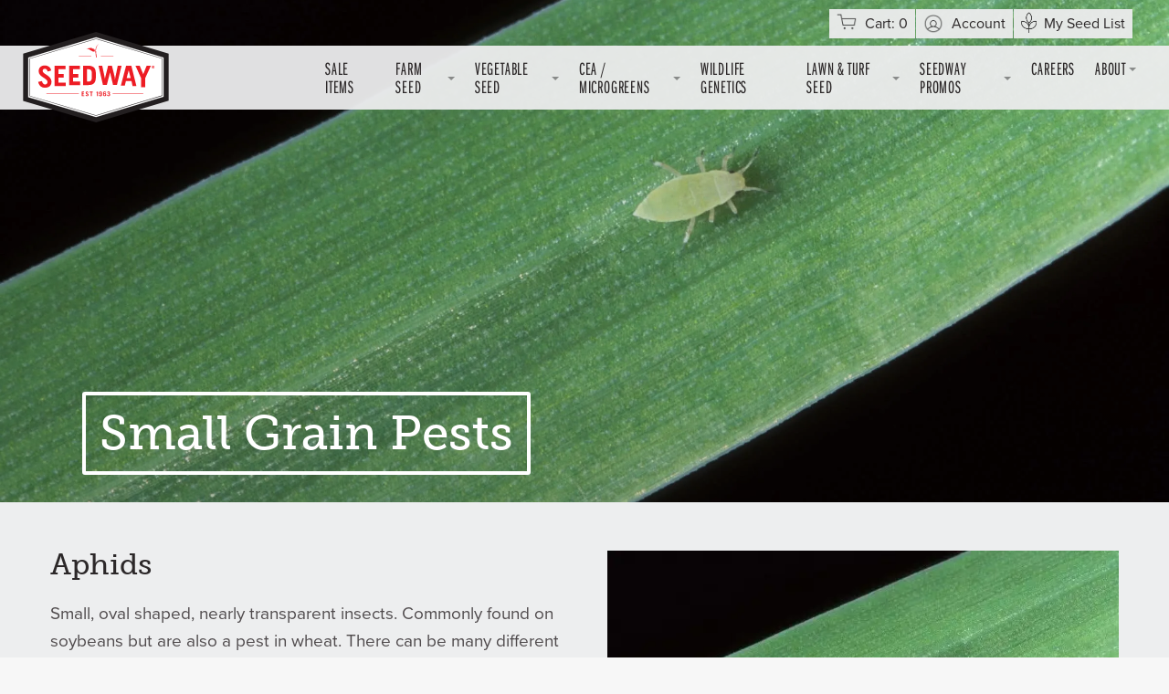

--- FILE ---
content_type: text/html; charset=UTF-8
request_url: https://www.seedway.com/farm-seed/pests-diseases/small-grain/pests/
body_size: 30459
content:
<!doctype html>
<html lang="en-US" class="front  hero">


<head>
  <!--BE Head: Start-->
  
<!-- be_ixf, sdk, gho-->
<meta name="be:sdk" content="php_sdk_1.5.1" />
<meta name="be:timer" content="37ms" />
<meta name="be:orig_url" content="https%3A%2F%2Fwww.seedway.com%2Ffarm-seed%2Fpests-diseases%2Fsmall-grain%2Fpests%2F" />
<meta name="be:norm_url" content="https%3A%2F%2Fwww.seedway.com%2Ffarm-seed%2Fpests-diseases%2Fsmall-grain%2Fpests%2F" />
<meta name="be:capsule_url" content="https%3A%2F%2Fixfd-api.bc0a.com%2Fapi%2Fixf%2F1.0.0%2Fget_capsule%2Ff00000000218560%2F73675497" />
<meta name="be:api_dt" content="Zy_2023;Zm_06;Zd_08;Zh_13;Zmh_44;p_epoch:1686231879941" />
<meta name="be:mod_dt" content="Zy_2023;Zm_06;Zd_08;Zh_13;Zmh_44;p_epoch:1686231879941" />
<meta name="be:diag" content="WBUtIcLi0e6twAp548h6FELonann5tLa6puPiNV9QHfwAlQiwUyVmA8kobJ1ZCvv0F6ObVJHf2w+WvmJf7zHbzuBsAHWfYpTCjfi3dZ1BjpXz4m+OTBWXutuqzGCQJ8PnedAslItU1/lhNMqp/Z5XUVwN6sQ/nnqVtCv2LGHTEzqy8UVKrROsAZJB889Ls55qVR1VsOdLpgYMrS9MYkd7c+PfLw0kMk2/jWqXqJiBiYekPOQVccyCG1R08m+SpWq7k89kOwV9aR1NP6C8SVtprNNtC7a2ZMaPVXDMBWKWYFb1Klo9bb9p4m7YVOID5C0+aErZM3r70p4S/ZUJUXWk0IVGSVTOMlhKccptegslP7lvqYlFcPcJJmqla4T2i77DJiuTVQz0XzHdqzs6l4hJ05BCBKhLsk603TX61pFaXJmh7TcoylX50vZEFRIUGBJ5x5emt0EGFhAB4mzATPimaRHWDxdD7EjCYPgXVWJbDMsfyBf8uyOVaSlFv/BALUCo7CKyL+SQ5XJas7NU4SeoKI4PYqo3DwsisSKdzzRXTO02cZKgWqS3qiuFqhqbJOsj5a2hrZclPNtm7hskQ0lVy9sk0vBY82gm4qoTVzLK2i82pCSwo1kC6URj6ISdy6ABcULR/WE9CYd3OgZej8bPtORpcg6D6JKrgOs2rCP5STnV9tGv9k+theC2DcrzhMTJHZ69yQQF67QfGJcxTt5LVQyYU5NgE6h6Vh/fRiHyBDj0zd478evUFIGJjm4QdFY1efHQGYBLZHSvwiMJl7jPXqz0gMs5mI/8r3Rfz8yqHGD+ln9Ub57Hb2/FV9TY7Mhd2M78Uq4A9vBuJsDtzq8kV5b0xl4hHdm2KoN4eaS1j2qzx9y/0BlfmXZHqBZaILtONlWRpqNZERrQ533oREwhLIUeuzB+kkoixlqgH+9gLnswZkNBlR/NUYr+ANsZc4oYRRZjxBXpVvvuSGL6lp1y9dfwQzZawF//dWyU5L1BdFZw6dvjXNo9JoXXs20/nJcnZa9hwK95af57hwNDJn7ERPLu396mDXRkfk1nQOKfUxtGarkiMtHXLhCoME0tfoc7lNu4IB2asiP/8Qi22CK+6XWFyQqLiGaGcdBgfQyQh/I5UNPWGn509BGNWBdIIb6T12INKROmUD2oFOqnhwbZLuqLPY5vzIJNzsAMNsvu9eG5RRb1wxC8BZN7UmztgfyHO7TmyEnXLPfK+j7kvktYn1AIuP4w85cD2CiQyRYZ//UiB5O6C48ryB1cwFWS+MkkENbDffTLDaF9bcSXbmztmp+DLgMOCuWnkl8hYmR8hMIqGGik4OQGbAJS5SgHWeX/n8xYY0/1UeFO11NATfeQFpWBN8qg3AGSDtgJFSiIcSPGi8oY1B0XiceVxh3qX61PCrJI9otIAhmyxi0q2Qne3KVI3jH7GR4F/hdCIfreCdJ07tsgI8AZ4lG5copOOImjTL8EpKC6D4YqqBn/vM8w2Z+YzMFzBsMsq16acWEWibmnHDkS6cm6OR43l1zPr53CoWTv+X8dhJa7vVKtxoAnINrabwFu25ppsAVuonOany3QcGLYIWYxcSxk/ysN+j6CohctuZgUfFszF9e99p6eoGethhWNk8zAh67dAcn5sw8h4swXjeqYC2Tser22wmobeEqqMICfCIaukpzdE4LcIdgwx9KXUN2ChexYDjVweWDY8+t+niSBuhdwV3421KjHtzOfzkLzE3s+AFRVXnxt/CJUDb1+s0jKKJPx5Cu7R3qIaTdlPpoG8Bc1qw/UivmXcpLFH5nfg1gwqIcTyRDD8+UdnWyv2R1/KJ1qTWy8CeuJEWn6gctucpAmU0ku+HJbicDbIGZR86ES8gChoTcz7G3Vua9+/y/opoEstwiYoMuBg5QmupW92a/MfmeO5AY72naNek143fdDEf9iGBfYs0z+L1KeN+7/kkG9c1iV9yTQjw1uIaHOFQzH3cRENLOUIvW+kIq2pbM+DtVFVyIum8l4ao56aPRmhPIgJH/Y3NAeQW998AHB9AhkHwYfrJsquj3nNfRSCOCYi9mmln2J8FDqdHzKqlH85h1nUjmbE1IA3/+y9yxHZdi1KIcmFYSr8nSsMBLuwYSm07WKY8kZdkH95aB4u/dBPEYoQIJFLEkIYigpypdtHX+hlQPZkjO/bmkpcOEIXnAHJFtGRjfBF0EyZ/LK7kDX0rp05KrZg7R9tLghad+eVZMK51mm+5m4TlcjbOZbpaz+q7GKg2OF04lsIIRnvFn2JQ+BOo7IV/6KeqUICrTTSGf25NQ5XX/qsQGVqsnAGrpf+dsPmlmRS5U7j0xi8IG3Gwpc6aknM5RKJifkj01Ft5GGq/j0K1JfcQY24WD4CM1sVXrW9uJmdFkaCuqbvTXrja41ZBjicc3j0+ls9xVO+yWM6lVRwAeVjTZs8vFQEiAE1RdaXS5k5uFF7anNqW5flRCFXKK/RyYsSr6dAs/6AqV9paV/2eez9JuwCG0LWO2dlnbSiSlYQ==" />
<meta name="be:messages" content="false" />
<script type='text/javascript'>
if (window.BEJSSDKObserver === undefined) {
  (function(BEJSSDKObserver, $, undefined) {
    var observer = void 0;
    var listeners = [];
    var readySet = [];
    var doc = window.document;
    var MutationObserver = window.MutationObserver || window.WebKitMutationObserver;

    function checkSelector(selector, fn, indexList) {
      var elements = doc.querySelectorAll(selector);
  /**
    issues on IE @see https://www.codesd.com/item/javascript-es6-not-a-function-error.html
    elements = Array.from(elements);

    */
    for (var i = 0, len = elements.length; i < len; i++) {
      /* -1 means all instances */
      if (indexList != -1 && !(i in indexList)) {
        continue;
      }
      var element = elements[i];
      for (var j = 0; j < readySet.length; j++) {
        if (readySet[j] == element.className || readySet[j] == element.id) {
          return;
        }
      }
      if (element.className) {
        readySet.push(element.className);
      }
      if (element.id) {
        readySet.push(element.id);
      }

      if (!element.ready || MutationObserver==null) {
        element.ready = true;
        fn.call(element, element);
      }
    }
  }

  function checkListeners() {
    listeners.forEach(function (listener) {
      return checkSelector(listener.selector, listener.fn, listener.indexList);
    });
  }

  function removeListener(selector, fn) {
    var i = listeners.length;
    while (i--) {
      var listener = listeners[i];
      if (listener.selector === selector && listener.fn === fn) {
        listeners.splice(i, 1);
        if (!listeners.length && observer) {
          observer.disconnect();
          observer = null;
        }
      }
    }
  }

/**
 * Fire event on first js selector
 * @param selector string to watch on
 * @param fn       callback function
 * @param index_list can be undefined which means only first one
 *                   or -1 which means all
 *                   or a list of allowable indexes
 */
 BEJSSDKObserver.jsElementReady = function(selector, fn, index_list) {
  if (index_list === undefined) {
    index_list = [];
    index_list.push(0);
  }

  if (MutationObserver != null) {
    if (!observer) {
      observer = new MutationObserver(checkListeners);
      observer.observe(doc.documentElement, {
        childList: true,
        subtree: true
      });
    }
    listeners.push({ selector: selector, fn: fn, indexList: index_list });
  } else {
    /* <= IE8 */
    if (!document.addEventListener) {
      /* log("<=IE8 attachEvent assignment"); */
      document.addEventListener = document.attachEvent;
    }
    document.addEventListener("DOMContentLoaded", function(event) {
      var elements = doc.querySelectorAll(selector);
      for (var i = 0, len = elements.length; i < len; i++) {
        /* -1 means all instances */
        if (index_list != -1 && !(i in index_list)) {
          continue;
        }
        var element = elements[i];
        element.ready = true;
        fn.call(element, element);
      }
    });
  }

  checkSelector(selector, fn, index_list);
  return function () {
    return removeListener(selector, fn);
  };
};
}(window.BEJSSDKObserver = window.BEJSSDKObserver || {}));
}
var jsElementReady = window.BEJSSDKObserver.jsElementReady;

if (window.BELinkBlockGenerator === undefined) {
  (function(BELinkBlockGenerator, $, undefined) {
    BELinkBlockGenerator.MAXIMUM_HEADLINE_LENGTH = 100;
    BELinkBlockGenerator.MAXIMUM_DESC_LENGTH = 200;

    BELinkBlockGenerator.IND_LINK_BLOCK_TYPE_URL_TYPE = 0;
    BELinkBlockGenerator.IND_LINK_BLOCK_TYPE_HEADLINE_TYPE = 1;
    BELinkBlockGenerator.IND_LINK_BLOCK_TYPE_DESCRIPTION_TYPE = 2;
    BELinkBlockGenerator.IND_LINK_BLOCK_TYPE_IMAGE_TYPE = 3;

    BELinkBlockGenerator.REPLACEMENT_STRATEGY_OVERWRITE = 0;
    BELinkBlockGenerator.REPLACEMENT_STRATEGY_POST_APPEND_ELEMENT = 1;
    BELinkBlockGenerator.REPLACEMENT_STRATEGY_PRE_APPEND_ELEMENT = 2;
    BELinkBlockGenerator.REPLACEMENT_STRATEGY_PRE_APPEND_PARENT = 3;

    BELinkBlockGenerator.setMaximumHeadlineLength = function(length) {
      BELinkBlockGenerator.MAXIMUM_HEADLINE_LENGTH = length;
    };

    BELinkBlockGenerator.setMaximumDescriptionLength = function(length) {
      BELinkBlockGenerator.MAXIMUM_DESC_LENGTH = length;
    };

    BELinkBlockGenerator.generateIndividualLinks = function(parentElement, linkStructure, link) {
      var link_level_element_tag = linkStructure[0];
      var link_level_element = document.createElement(link_level_element_tag);
      var link_attribute_dictionary = linkStructure[1];
      var allowable_elements = linkStructure[2];
      var children_link_structures = linkStructure[3];
      for (var link_attribute_key in link_attribute_dictionary) {
        link_level_element.setAttribute(link_attribute_key, link_attribute_dictionary[link_attribute_key]);
      }

      var added_something = false;
      if (allowable_elements.indexOf(BELinkBlockGenerator.IND_LINK_BLOCK_TYPE_URL_TYPE)>=0) {
        link_level_element.setAttribute('href', link.url);
        added_something = true;
      }
      if (allowable_elements.indexOf(BELinkBlockGenerator.IND_LINK_BLOCK_TYPE_HEADLINE_TYPE)>=0 && link.h1) {
        var headline_text = link.h1;
        if (headline_text.length > BELinkBlockGenerator.MAXIMUM_HEADLINE_LENGTH) {
          headline_text = headline_text.substring(0, BELinkBlockGenerator.MAXIMUM_HEADLINE_LENGTH) + '...';
        }
        var text_node = document.createTextNode(headline_text);
        link_level_element.appendChild(text_node);
        added_something = true;
      }
      if (allowable_elements.indexOf(BELinkBlockGenerator.IND_LINK_BLOCK_TYPE_DESCRIPTION_TYPE)>=0 && link.desc) {
        var desc_text = link.desc;
        if (desc_text.length > BELinkBlockGenerator.MAXIMUM_DESC_LENGTH) {
          desc_text = desc_text.substring(0, BELinkBlockGenerator.MAXIMUM_DESC_LENGTH) + '...';
        }
        var text_node = document.createTextNode(desc_text);
        link_level_element.appendChild(text_node);
        added_something = true;
      }
      if (allowable_elements.indexOf(BELinkBlockGenerator.IND_LINK_BLOCK_TYPE_IMAGE_TYPE)>=0 && link.image) {
        link_level_element.setAttribute('src', link.image);
        added_something = true;
      }
/**
    don't emit for empty links, desc, headline, image
    except for parent structures where allowable_length=0
    */
    if (!added_something && allowable_elements.length != 0) {

      return;
    }
    /* go depth first */
    for (var childrenIndex=0; childrenIndex<children_link_structures.length; childrenIndex++) {
      var childLinkStructure = children_link_structures[childrenIndex];
      BELinkBlockGenerator.generateIndividualLinks(link_level_element, childLinkStructure, link);
    }
    parentElement.appendChild(link_level_element);
  };

  BELinkBlockGenerator.insertLinkBlocks = function(targetElement, replacementStrategy, overallStructure, linkStructure, links,
                                                   titleStructure) {
    if (targetElement == null) {
      return;
    }

    if (replacementStrategy == BELinkBlockGenerator.REPLACEMENT_STRATEGY_OVERWRITE) {
      while (targetElement.firstChild) {
        targetElement.removeChild(targetElement.firstChild);
      }
    }

    var previousElement = targetElement;
    for (var i=0;i<overallStructure.length;i++) {
      var level_definition = overallStructure[i];
      var level_element_tag = level_definition[0];
      var level_element = document.createElement(level_element_tag);
      var attribute_dictionary = level_definition[1];
      for (var attribute_key in attribute_dictionary) {
        level_element.setAttribute(attribute_key, attribute_dictionary[attribute_key]);
      }

      /* need to place title structure */
      if (titleStructure && titleStructure[0] == i) {
        var title_element_tag = titleStructure[1];
        var title_element = document.createElement(title_element_tag);
        var title_attribute_dictionary = titleStructure[2];
        var title_text_content = titleStructure[3];
        for (var title_attribute_key in title_attribute_dictionary) {
          title_element.setAttribute(title_attribute_key, title_attribute_dictionary[title_attribute_key]);
        }

        var title_text_node = document.createTextNode(title_text_content);
        title_element.appendChild(title_text_node);


        level_element.appendChild(title_element);
      }

      /* last level place links */
      if (i == overallStructure.length-1) {
        for (var link_i=0; link_i < links.length; link_i++) {
          var link = links[link_i];
          for (var linkStructureIndex=0;linkStructureIndex < linkStructure.length; linkStructureIndex++) {
            BELinkBlockGenerator.generateIndividualLinks(level_element, linkStructure[linkStructureIndex], link)
          }
        }
      }

      /* first level child we need to check placement */
      if (previousElement == targetElement) {
        if (replacementStrategy == BELinkBlockGenerator.REPLACEMENT_STRATEGY_PRE_APPEND_ELEMENT) {
          /* 2 means insert right before */
          previousElement.insertBefore(level_element, targetElement.firstChild);
        } else if (replacementStrategy == BELinkBlockGenerator.REPLACEMENT_STRATEGY_PRE_APPEND_PARENT) {
          /* 3 means insert right before at parent level */
          var parentElement = previousElement.parentElement;
          parentElement.insertBefore(level_element, previousElement);
        } else {
          previousElement.appendChild(level_element);
        }
      } else {
        previousElement.appendChild(level_element);
      }
      previousElement = level_element;
    }
  };
}(window.BELinkBlockGenerator = window.BELinkBlockGenerator || {}))
};
</script>

<style>
.be-ix-link-block{clear:both;}
.be-ix-link-block .be-related-link-container{display:block;text-align:center;padding:10px 0 0 0}
.be-ix-link-block .be-related-link-container .be-label{display: inline-block;padding-right:30px;}
.be-ix-link-block .be-related-link-container .be-list{list-style:none;margin:0;padding:0}
.be-ix-link-block .be-related-link-container .be-list .be-list-item{margin:0;padding:0}
.be-ix-link-block .be-related-link-container .be-list .be-list-item a{text-decoration:none;}
.be-ix-link-block .be-related-link-container .be-list .be-list-item a:hover{color:#ABACAD;}
.be-ix-link-block .be-related-link-container .be-list{display:inline-block;width:auto}
.be-ix-link-block .be-related-link-container .be-list .be-list-item{display:inline-block;margin-right:20px}
.be-ix-link-block .be-related-link-container .be-list .be-list-item:last-child{margin-right:0}
@media (max-width: 767px) {
.be-ix-link-block .be-related-link-container{text-align: center; padding:10px 0;}
.be-ix-link-block .be-related-link-container .be-label {width: 100%;}
.be-ix-link-block .be-related-link-container .be-list {display: block;width: 100%;}
.be-ix-link-block .be-related-link-container .be-list .be-list-item {display: block;margin-right: 0;}
}
</style>


<script data-cfasync="false" id="marvel" data-customerid="f00000000218560" src="https://marvel-b2-cdn.bc0a.com/marvel.js"></script>


<script type='text/javascript'>
function updateBodyContent(bodyElement) {
}

try {
   jsElementReady('head', updateBodyContent)
} catch (err) {
}

</script>


  <!--BE Head: End-->

  <!-- Google Tag Manager -->
  <script>
  (function(w, d, s, l, i) {
    w[l] = w[l] || [];
    w[l].push({
      'gtm.start': new Date().getTime(),
      event: 'gtm.js'
    });
    var f = d.getElementsByTagName(s)[0],
      j = d.createElement(s),
      dl = l != 'dataLayer' ? '&l=' + l : '';
    j.async = true;
    j.src =
      'https://www.googletagmanager.com/gtm.js?id=' + i + dl;
    f.parentNode.insertBefore(j, f);
  })(window, document, 'script', 'dataLayer', 'GTM-TXWTBBB');
  </script>
  <!-- End Google Tag Manager -->

  <!-- Google tag (gtag.js) -->
  <script async src="https://www.googletagmanager.com/gtag/js?id=G-GE7W016NVY"></script>
  <script>
    window.dataLayer = window.dataLayer || [];
    function gtag(){dataLayer.push(arguments);}
    gtag('js', new Date());

    gtag('config', 'G-GE7W016NVY');
  </script>




  <meta charset="utf-8">
  <meta http-equiv="x-ua-compatible" content="ie=edge">
  <meta name="viewport" content="width=device-width, initial-scale=1">
  <link rel="preload" href="https://use.typekit.net/ocm7fpq.css" as="script">
  <title>Small Grain Pests | Seedway</title>

<!-- The SEO Framework -->
<link rel="canonical" href="https://www.seedway.com/farm-seed/pests-diseases/small-grain/pests/" />
<meta property="og:type" content="website" />
<meta property="og:locale" content="en_US" />
<meta property="og:site_name" content="Seedway" />
<meta property="og:title" content="Small Grain Pests | Seedway" />
<meta property="og:url" content="https://www.seedway.com/farm-seed/pests-diseases/small-grain/pests/" />
<meta property="og:image" content="https://www.seedway.com/app/uploads/2020/01/cropped-Corn-Seedling-1.jpg" />
<meta property="og:image:width" content="1024" />
<meta property="og:image:height" content="537" />
<meta name="twitter:card" content="summary_large_image" />
<meta name="twitter:title" content="Small Grain Pests | Seedway" />
<meta name="twitter:image" content="https://www.seedway.com/app/uploads/2020/01/cropped-Corn-Seedling-1.jpg" />
<script type="application/ld+json">{"@context":"https://schema.org","@graph":[{"@type":"WebSite","@id":"https://www.seedway.com/#/schema/WebSite","url":"https://www.seedway.com/","name":"Seedway","description":"Innovative, Quality Seed Products and Services","inLanguage":"en-US","potentialAction":{"@type":"SearchAction","target":{"@type":"EntryPoint","urlTemplate":"https://www.seedway.com/search/{search_term_string}/"},"query-input":"required name=search_term_string"},"publisher":{"@type":"Organization","@id":"https://www.seedway.com/#/schema/Organization","name":"Seedway","url":"https://www.seedway.com/","logo":{"@type":"ImageObject","url":"https://www.seedway.com/app/uploads/2019/04/cropped-favicon.png","contentUrl":"https://www.seedway.com/app/uploads/2019/04/cropped-favicon.png","width":512,"height":512}}},{"@type":"WebPage","@id":"https://www.seedway.com/farm-seed/pests-diseases/small-grain/pests/","url":"https://www.seedway.com/farm-seed/pests-diseases/small-grain/pests/","name":"Small Grain Pests | Seedway","inLanguage":"en-US","isPartOf":{"@id":"https://www.seedway.com/#/schema/WebSite"},"breadcrumb":{"@type":"BreadcrumbList","@id":"https://www.seedway.com/#/schema/BreadcrumbList","itemListElement":[{"@type":"ListItem","position":1,"item":"https://www.seedway.com/","name":"Seedway"},{"@type":"ListItem","position":2,"item":"https://www.seedway.com/farm-seed/","name":"Farm Seed"},{"@type":"ListItem","position":3,"item":"https://www.seedway.com/farm-seed/pests-diseases/","name":"Pests & Diseases"},{"@type":"ListItem","position":4,"item":"https://www.seedway.com/farm-seed/pests-diseases/small-grain/","name":"Small Grain Pests & Diseases"},{"@type":"ListItem","position":5,"name":"Small Grain Pests"}]},"potentialAction":{"@type":"ReadAction","target":"https://www.seedway.com/farm-seed/pests-diseases/small-grain/pests/"}}]}</script>
<!-- / The SEO Framework | 12.34ms meta | 6.74ms boot -->

<link rel='dns-prefetch' href='//www.googletagmanager.com' />
<link rel='dns-prefetch' href='//fonts.googleapis.com' />

<!-- This site is optimized with the Schema Premium ver.1.2.7.2 - https://schema.press -->
<script type="application/ld+json" class="schema-premium">[{"@context":"https:\/\/schema.org","@type":"WebPage","image":[],"url":"https:\/\/www.seedway.com\/farm-seed\/pests-diseases\/small-grain\/pests\/","mainEntityOfPage":{"@type":"WebPage","@id":"https:\/\/www.seedway.com\/farm-seed\/pests-diseases\/small-grain\/pests\/#webpage"},"headline":"Small Grain Pests","datePublished":"2021-09-07T13:30:39-04:00","dateModified":"2021-10-12T10:03:44-04:00","lastReviewed":"2021-10-12T10:03:44-04:00","dateCreated":"2021-09-07T13:30:39-04:00","publisher":{"@type":"Organization","@id":"https:\/\/www.seedway.com#organization","url":"https:\/\/www.seedway.com","name":"Seedway","description":"Innovative, Quality Seed Products and Services","logo":{"@type":"ImageObject","@id":"https:\/\/www.seedway.com#logo","url":"https:\/\/www.seedway.com\/app\/uploads\/2019\/04\/cropped-favicon.png","width":600,"height":60},"image":{"@type":"ImageObject","@id":"https:\/\/www.seedway.com#logo","url":"https:\/\/www.seedway.com\/app\/uploads\/2019\/04\/cropped-favicon.png","width":600,"height":60},"sameAs":["https:\/\/www.facebook.com\/SEEDWAYLLC","https:\/\/x.com\/seedway_llc","https:\/\/www.instagram.com\/seedway_llc","https:\/\/www.youtube.com\/@seedwayllc","http:\/\/www.linkedin.com\/company\/seedwayllc"]},"keywords":"","author":{"@type":"Person","name":"Colin"},"primaryImageOfPage":[],"reviewedBy":{"@type":"Person","name":"Colin"},"@id":"https:\/\/www.seedway.com\/farm-seed\/pests-diseases\/small-grain\/pests#webpage"}]</script><!-- Schema Premium Plugin -->

<link rel="alternate" title="oEmbed (JSON)" type="application/json+oembed" href="https://www.seedway.com/wp-json/oembed/1.0/embed?url=https%3A%2F%2Fwww.seedway.com%2Ffarm-seed%2Fpests-diseases%2Fsmall-grain%2Fpests%2F" />
<link rel="alternate" title="oEmbed (XML)" type="text/xml+oembed" href="https://www.seedway.com/wp-json/oembed/1.0/embed?url=https%3A%2F%2Fwww.seedway.com%2Ffarm-seed%2Fpests-diseases%2Fsmall-grain%2Fpests%2F&#038;format=xml" />
<style id='wp-img-auto-sizes-contain-inline-css' type='text/css'>
img:is([sizes=auto i],[sizes^="auto," i]){contain-intrinsic-size:3000px 1500px}
/*# sourceURL=wp-img-auto-sizes-contain-inline-css */
</style>
<style id='wp-emoji-styles-inline-css' type='text/css'>

	img.wp-smiley, img.emoji {
		display: inline !important;
		border: none !important;
		box-shadow: none !important;
		height: 1em !important;
		width: 1em !important;
		margin: 0 0.07em !important;
		vertical-align: -0.1em !important;
		background: none !important;
		padding: 0 !important;
	}
/*# sourceURL=wp-emoji-styles-inline-css */
</style>
<link rel='stylesheet' id='wp-block-library-css' href='https://www.seedway.com/wp/wp-includes/css/dist/block-library/style.min.css?ver=6.9' type='text/css' media='all' />
<link rel='stylesheet' id='wc-blocks-style-css' href='https://www.seedway.com/app/plugins/woocommerce/assets/client/blocks/wc-blocks.css?ver=wc-10.4.3' type='text/css' media='all' />
<style id='global-styles-inline-css' type='text/css'>
:root{--wp--preset--aspect-ratio--square: 1;--wp--preset--aspect-ratio--4-3: 4/3;--wp--preset--aspect-ratio--3-4: 3/4;--wp--preset--aspect-ratio--3-2: 3/2;--wp--preset--aspect-ratio--2-3: 2/3;--wp--preset--aspect-ratio--16-9: 16/9;--wp--preset--aspect-ratio--9-16: 9/16;--wp--preset--color--black: #000000;--wp--preset--color--cyan-bluish-gray: #abb8c3;--wp--preset--color--white: #ffffff;--wp--preset--color--pale-pink: #f78da7;--wp--preset--color--vivid-red: #cf2e2e;--wp--preset--color--luminous-vivid-orange: #ff6900;--wp--preset--color--luminous-vivid-amber: #fcb900;--wp--preset--color--light-green-cyan: #7bdcb5;--wp--preset--color--vivid-green-cyan: #00d084;--wp--preset--color--pale-cyan-blue: #8ed1fc;--wp--preset--color--vivid-cyan-blue: #0693e3;--wp--preset--color--vivid-purple: #9b51e0;--wp--preset--gradient--vivid-cyan-blue-to-vivid-purple: linear-gradient(135deg,rgb(6,147,227) 0%,rgb(155,81,224) 100%);--wp--preset--gradient--light-green-cyan-to-vivid-green-cyan: linear-gradient(135deg,rgb(122,220,180) 0%,rgb(0,208,130) 100%);--wp--preset--gradient--luminous-vivid-amber-to-luminous-vivid-orange: linear-gradient(135deg,rgb(252,185,0) 0%,rgb(255,105,0) 100%);--wp--preset--gradient--luminous-vivid-orange-to-vivid-red: linear-gradient(135deg,rgb(255,105,0) 0%,rgb(207,46,46) 100%);--wp--preset--gradient--very-light-gray-to-cyan-bluish-gray: linear-gradient(135deg,rgb(238,238,238) 0%,rgb(169,184,195) 100%);--wp--preset--gradient--cool-to-warm-spectrum: linear-gradient(135deg,rgb(74,234,220) 0%,rgb(151,120,209) 20%,rgb(207,42,186) 40%,rgb(238,44,130) 60%,rgb(251,105,98) 80%,rgb(254,248,76) 100%);--wp--preset--gradient--blush-light-purple: linear-gradient(135deg,rgb(255,206,236) 0%,rgb(152,150,240) 100%);--wp--preset--gradient--blush-bordeaux: linear-gradient(135deg,rgb(254,205,165) 0%,rgb(254,45,45) 50%,rgb(107,0,62) 100%);--wp--preset--gradient--luminous-dusk: linear-gradient(135deg,rgb(255,203,112) 0%,rgb(199,81,192) 50%,rgb(65,88,208) 100%);--wp--preset--gradient--pale-ocean: linear-gradient(135deg,rgb(255,245,203) 0%,rgb(182,227,212) 50%,rgb(51,167,181) 100%);--wp--preset--gradient--electric-grass: linear-gradient(135deg,rgb(202,248,128) 0%,rgb(113,206,126) 100%);--wp--preset--gradient--midnight: linear-gradient(135deg,rgb(2,3,129) 0%,rgb(40,116,252) 100%);--wp--preset--font-size--small: 13px;--wp--preset--font-size--medium: 20px;--wp--preset--font-size--large: 36px;--wp--preset--font-size--x-large: 42px;--wp--preset--spacing--20: 0.44rem;--wp--preset--spacing--30: 0.67rem;--wp--preset--spacing--40: 1rem;--wp--preset--spacing--50: 1.5rem;--wp--preset--spacing--60: 2.25rem;--wp--preset--spacing--70: 3.38rem;--wp--preset--spacing--80: 5.06rem;--wp--preset--shadow--natural: 6px 6px 9px rgba(0, 0, 0, 0.2);--wp--preset--shadow--deep: 12px 12px 50px rgba(0, 0, 0, 0.4);--wp--preset--shadow--sharp: 6px 6px 0px rgba(0, 0, 0, 0.2);--wp--preset--shadow--outlined: 6px 6px 0px -3px rgb(255, 255, 255), 6px 6px rgb(0, 0, 0);--wp--preset--shadow--crisp: 6px 6px 0px rgb(0, 0, 0);}:where(.is-layout-flex){gap: 0.5em;}:where(.is-layout-grid){gap: 0.5em;}body .is-layout-flex{display: flex;}.is-layout-flex{flex-wrap: wrap;align-items: center;}.is-layout-flex > :is(*, div){margin: 0;}body .is-layout-grid{display: grid;}.is-layout-grid > :is(*, div){margin: 0;}:where(.wp-block-columns.is-layout-flex){gap: 2em;}:where(.wp-block-columns.is-layout-grid){gap: 2em;}:where(.wp-block-post-template.is-layout-flex){gap: 1.25em;}:where(.wp-block-post-template.is-layout-grid){gap: 1.25em;}.has-black-color{color: var(--wp--preset--color--black) !important;}.has-cyan-bluish-gray-color{color: var(--wp--preset--color--cyan-bluish-gray) !important;}.has-white-color{color: var(--wp--preset--color--white) !important;}.has-pale-pink-color{color: var(--wp--preset--color--pale-pink) !important;}.has-vivid-red-color{color: var(--wp--preset--color--vivid-red) !important;}.has-luminous-vivid-orange-color{color: var(--wp--preset--color--luminous-vivid-orange) !important;}.has-luminous-vivid-amber-color{color: var(--wp--preset--color--luminous-vivid-amber) !important;}.has-light-green-cyan-color{color: var(--wp--preset--color--light-green-cyan) !important;}.has-vivid-green-cyan-color{color: var(--wp--preset--color--vivid-green-cyan) !important;}.has-pale-cyan-blue-color{color: var(--wp--preset--color--pale-cyan-blue) !important;}.has-vivid-cyan-blue-color{color: var(--wp--preset--color--vivid-cyan-blue) !important;}.has-vivid-purple-color{color: var(--wp--preset--color--vivid-purple) !important;}.has-black-background-color{background-color: var(--wp--preset--color--black) !important;}.has-cyan-bluish-gray-background-color{background-color: var(--wp--preset--color--cyan-bluish-gray) !important;}.has-white-background-color{background-color: var(--wp--preset--color--white) !important;}.has-pale-pink-background-color{background-color: var(--wp--preset--color--pale-pink) !important;}.has-vivid-red-background-color{background-color: var(--wp--preset--color--vivid-red) !important;}.has-luminous-vivid-orange-background-color{background-color: var(--wp--preset--color--luminous-vivid-orange) !important;}.has-luminous-vivid-amber-background-color{background-color: var(--wp--preset--color--luminous-vivid-amber) !important;}.has-light-green-cyan-background-color{background-color: var(--wp--preset--color--light-green-cyan) !important;}.has-vivid-green-cyan-background-color{background-color: var(--wp--preset--color--vivid-green-cyan) !important;}.has-pale-cyan-blue-background-color{background-color: var(--wp--preset--color--pale-cyan-blue) !important;}.has-vivid-cyan-blue-background-color{background-color: var(--wp--preset--color--vivid-cyan-blue) !important;}.has-vivid-purple-background-color{background-color: var(--wp--preset--color--vivid-purple) !important;}.has-black-border-color{border-color: var(--wp--preset--color--black) !important;}.has-cyan-bluish-gray-border-color{border-color: var(--wp--preset--color--cyan-bluish-gray) !important;}.has-white-border-color{border-color: var(--wp--preset--color--white) !important;}.has-pale-pink-border-color{border-color: var(--wp--preset--color--pale-pink) !important;}.has-vivid-red-border-color{border-color: var(--wp--preset--color--vivid-red) !important;}.has-luminous-vivid-orange-border-color{border-color: var(--wp--preset--color--luminous-vivid-orange) !important;}.has-luminous-vivid-amber-border-color{border-color: var(--wp--preset--color--luminous-vivid-amber) !important;}.has-light-green-cyan-border-color{border-color: var(--wp--preset--color--light-green-cyan) !important;}.has-vivid-green-cyan-border-color{border-color: var(--wp--preset--color--vivid-green-cyan) !important;}.has-pale-cyan-blue-border-color{border-color: var(--wp--preset--color--pale-cyan-blue) !important;}.has-vivid-cyan-blue-border-color{border-color: var(--wp--preset--color--vivid-cyan-blue) !important;}.has-vivid-purple-border-color{border-color: var(--wp--preset--color--vivid-purple) !important;}.has-vivid-cyan-blue-to-vivid-purple-gradient-background{background: var(--wp--preset--gradient--vivid-cyan-blue-to-vivid-purple) !important;}.has-light-green-cyan-to-vivid-green-cyan-gradient-background{background: var(--wp--preset--gradient--light-green-cyan-to-vivid-green-cyan) !important;}.has-luminous-vivid-amber-to-luminous-vivid-orange-gradient-background{background: var(--wp--preset--gradient--luminous-vivid-amber-to-luminous-vivid-orange) !important;}.has-luminous-vivid-orange-to-vivid-red-gradient-background{background: var(--wp--preset--gradient--luminous-vivid-orange-to-vivid-red) !important;}.has-very-light-gray-to-cyan-bluish-gray-gradient-background{background: var(--wp--preset--gradient--very-light-gray-to-cyan-bluish-gray) !important;}.has-cool-to-warm-spectrum-gradient-background{background: var(--wp--preset--gradient--cool-to-warm-spectrum) !important;}.has-blush-light-purple-gradient-background{background: var(--wp--preset--gradient--blush-light-purple) !important;}.has-blush-bordeaux-gradient-background{background: var(--wp--preset--gradient--blush-bordeaux) !important;}.has-luminous-dusk-gradient-background{background: var(--wp--preset--gradient--luminous-dusk) !important;}.has-pale-ocean-gradient-background{background: var(--wp--preset--gradient--pale-ocean) !important;}.has-electric-grass-gradient-background{background: var(--wp--preset--gradient--electric-grass) !important;}.has-midnight-gradient-background{background: var(--wp--preset--gradient--midnight) !important;}.has-small-font-size{font-size: var(--wp--preset--font-size--small) !important;}.has-medium-font-size{font-size: var(--wp--preset--font-size--medium) !important;}.has-large-font-size{font-size: var(--wp--preset--font-size--large) !important;}.has-x-large-font-size{font-size: var(--wp--preset--font-size--x-large) !important;}
/*# sourceURL=global-styles-inline-css */
</style>

<style id='classic-theme-styles-inline-css' type='text/css'>
/*! This file is auto-generated */
.wp-block-button__link{color:#fff;background-color:#32373c;border-radius:9999px;box-shadow:none;text-decoration:none;padding:calc(.667em + 2px) calc(1.333em + 2px);font-size:1.125em}.wp-block-file__button{background:#32373c;color:#fff;text-decoration:none}
/*# sourceURL=/wp-includes/css/classic-themes.min.css */
</style>
<link rel='stylesheet' id='sr7css-css' href='//www.seedway.com/app/plugins/revslider/public/css/sr7.css?ver=6.7.40' type='text/css' media='all' />
<link rel='stylesheet' id='roots-share-buttons-css' href='https://www.seedway.com/app/plugins/roots-share-buttons-master/assets/styles/share-buttons.css?ver=6.9' type='text/css' media='all' />
<link rel='stylesheet' id='woocommerce-layout-css' href='https://www.seedway.com/app/plugins/woocommerce/assets/css/woocommerce-layout.css?ver=10.4.3' type='text/css' media='all' />
<link rel='stylesheet' id='woocommerce-smallscreen-css' href='https://www.seedway.com/app/plugins/woocommerce/assets/css/woocommerce-smallscreen.css?ver=10.4.3' type='text/css' media='only screen and (max-width: 768px)' />
<link rel='stylesheet' id='woocommerce-general-css' href='https://www.seedway.com/app/plugins/woocommerce/assets/css/woocommerce.css?ver=10.4.3' type='text/css' media='all' />
<style id='woocommerce-inline-inline-css' type='text/css'>
.woocommerce form .form-row .required { visibility: visible; }
/*# sourceURL=woocommerce-inline-inline-css */
</style>
<link rel='stylesheet' id='gks-tc-buttons-css' href='https://www.seedway.com/app/plugins/yoo-slider-premium/css/gks-tc-buttons.css?ver=6.9' type='text/css' media='all' />
<link rel='stylesheet' id='gks-font-awesome-css' href='https://www.seedway.com/app/plugins/yoo-slider-premium/css/fontawesome/font-awesome.css?ver=6.9' type='text/css' media='all' />
<link rel='stylesheet' id='gks-owl-carousel-css' href='https://www.seedway.com/app/plugins/yoo-slider-premium/css/viewer/owl-carousel/assets/owl.carousel.css?ver=6.9' type='text/css' media='all' />
<link rel='stylesheet' id='gks-owl-layout-css' href='https://www.seedway.com/app/plugins/yoo-slider-premium/css/viewer/owl-carousel/layout.css?ver=6.9' type='text/css' media='all' />
<link rel='stylesheet' id='gks-owl-animate-css' href='https://www.seedway.com/app/plugins/yoo-slider-premium/css/viewer/owl-carousel/animate.css?ver=6.9' type='text/css' media='all' />
<link rel='stylesheet' id='gks-owl-animations-css' href='https://www.seedway.com/app/plugins/yoo-slider-premium/css/premium/gks-owl-animations.css?ver=6.9' type='text/css' media='all' />
<link rel='stylesheet' id='gks-lightgallery-css' href='https://www.seedway.com/app/plugins/yoo-slider-premium/css/premium/lightgallery/css/lightgallery.css?ver=6.9' type='text/css' media='all' />
<link rel='stylesheet' id='gks-lg-transitions-css' href='https://www.seedway.com/app/plugins/yoo-slider-premium/css/premium/lightgallery/css/lg-transitions.css?ver=6.9' type='text/css' media='all' />
<link rel='stylesheet' id='gks-captions-css' href='https://www.seedway.com/app/plugins/yoo-slider-premium/css/premium/gks-captions.css?ver=6.9' type='text/css' media='all' />
<link rel='stylesheet' id='gks-thumbnail-scroller-css' href='https://www.seedway.com/app/plugins/yoo-slider-premium/css/premium/thumbnail-scroller/scroller.css?ver=6.9' type='text/css' media='all' />
<link rel='stylesheet' id='gks-lg-styles-css' href='https://www.seedway.com/app/plugins/yoo-slider-premium/css/premium/gks-lg-styles.css?ver=6.9' type='text/css' media='all' />
<link rel='stylesheet' id='gks-main-front-css' href='https://www.seedway.com/app/plugins/yoo-slider-premium/css/gks-main-front.css?ver=6.9' type='text/css' media='all' />
<style id='gks-custom-styles-17-inline-css' type='text/css'>

    			#gks-slider-17 .owl-carousel {
    				padding-left: 50px;
    				padding-right: 50px;
    			}
          @media only screen and (max-width: 600px) {
            #gks-slider-17 .owl-carousel {
      				padding-left: 0px;
      				padding-right: 0px;
      			}
          }
          #gks-slider-17 .gks-slider-onslide-details { top: 0;padding: 10px; }#gks-slider-17 .owl-carousel .gks-slider-cell:hover .gks-slider-onslide-details {
                    opacity: 1;
                }#gks-slider-17 .gks-slider-cell-content-image {
                        height: 450px;
                      }#gks-slider-17 .owl-carousel .gks-slider-cell-content { background-color: rgba(238,238,238,0.65098039215686);padding: 0px; }#gks-slider-17 .owl-carousel .gks-slider-cell:hover .gks-slider-cell-content { background-color: rgba(224,224,224,0.74901960784314); }#gks-slider-17 .owl-carousel .gks-slide-border {  }#gks-slider-17 .owl-carousel .gks-slider-cell-content {
                    
                  }
           #gks-slider-17 .owl-carousel .gks-slider-cell:hover .gks-slider-overlay {
  	          background-color: rgba(0,0,0,0.65098039215686) !important;
  	          opacity: 1;
	            
           }#gks-slider-17 .owl-carousel .gks-slider-cell .gks-slider-button-icon {
                  color: #000000;
                  background-color: rgba(255,255,255,0.65098039215686);
              }
              #gks-slider-17 .owl-carousel .gks-slider-cell .gks-slider-button-icon:hover {
                  background-color: rgba(255,255,255,0.74901960784314);
              }
              #gks-slider-17 .owl-carousel .gks-slider-cell .gks-slide-txt-btn {
                  color: #000 ;
                  border-color: #000 ;
                  text-decoration: none;
                  margin-top: 10px;
              }
                #gks-slider-17 .gks-slider-image-wrapper {
                    height: 450px;
                }
            
      #gks-slider-17 .gks-slider-image,
      #gks-slider-17 .gks-tile-img {
        background-size: cover;
        background-position: center;
      }

      #gks-slider-17 .gks-slider-overlay-caption {
          background-color: rgba(0,0,0,0.65098039215686) !important;
      }

      

      #gks-slider-17 .gks-slider-ctrl-prev,
	    #gks-slider-17 .gks-slider-ctrl-next {top: calc(50% - 15px); transform: translateY(calc(-50% - 7px));
            }
        
            #gks-slider-17 .owl-dots .owl-dot span {
                margin: 5px 5px;
                width: 12px;
                height: 12px;
            }
            #gks-slider-17 .owl-dots .owl-dots {
                line-height: 12px;
            }
		
             #gks-slider-17 .owl-dots .owl-dot span {
                -webkit-border-radius: 30px;
                -moz-border-radius: 30px;
                border-radius: 30px;
            }
            #gks-slider-17.gks-slider-layout .gks-slider-overlay-caption {
                    left: 50%;
                    bottom: 10px;
                    transform: translateX(-50%);
                
                background-color: rgba(0,0,0,0.65098039215686);
            }
            #gks-slider-17 .gks-slider-title {
                color: #ffffff;
                font-size: 18px;
                line-height: 20px;
                text-align: center;
                margin-top: 5px;
                margin-bottom: 5px;
        
                font-weight: bold;
            
            }
            #gks-slider-17 .gks-slider-desc,
            #gks-slider-17 .gks-slider-details {
                color: #ffffff;
                font-size: 13px;
                line-height: 15px;
                text-align: center;
        
            font-weight: normal;
        
            }
        
              #gks-slider-17 .gks-slide-txt-btn {
                  font-size: 13px !important;
                  line-height: 15px !important;
                  align-self: center;
          
              font-weight: normal;
          } #gks-slider-17.gks-slider-mobile .gks-slider-overlay-caption {
                    width: calc(100% - 20px);
                } #gks-slider-17:not(.gks-slider-mobile) .gks-slider-overlay-caption {
                    min-width: 60%;
                }#gks-slider-17 .gks-slider-overlay-caption.gks-info-opened {
                max-height: calc(100% - 20px);
          }
            #gks-slider-17 .gks-slider-ctrl-prev,
            #gks-slider-17 .gks-slider-ctrl-next {
        
                margin-left: 0px;
                margin-right: 0px;
            
                padding: 0px;
            }
            #gks-slider-17 .gks-slider-ctrl-prev .gks-fa,
            #gks-slider-17 .gks-slider-ctrl-next .gks-fa {
                color: #e2e2e2;
                font-size: 60px;
                width: 60px;
                height: 60px;
            }
        
            #gks-slider-17 .gks-slider-ctrl-prev:hover .gks-fa,
            #gks-slider-17 .gks-slider-ctrl-next:hover .gks-fa,
            #gks-slider-17 .gks-slider-ctrl-prev:active .gks-fa,
            #gks-slider-17 .gks-slider-ctrl-next:active .gks-fa {
                color: #ffffff;
            }

            #gks-slider-17.gks-slider-layout .owl-dots .owl-dot span,
            #gks-slider-17.gks-slider-layout .owl-dots .owl-dot span {
                background: #b1b0b0;
            }

            #gks-slider-17.gks-slider-layout .owl-dots .owl-dot.active span,
            #gks-slider-17.gks-slider-layout .owl-dots .owl-dot:hover span {
                background: #000000;
            }

        
            #gks-slider-17.gks-slider-layout .owl-dots {
               padding-top: 10px;
            }
            
        
                .fixed-size.fixed-size-17.lg-outer .lg-sub-html {
          top: 0;
          bottom: auto!important;
          background: transparent!important;
          width: 50%;
        }
        .fixed-size.fixed-size-17.lg-outer .lg-inner .lg-img-wrap {
          padding: 40px 5px 10px 5px;
        }
      


              .lg-backdrop.gks-popup-backdrop-17 {
          background-color: #ffffff;
        }
      

      
/*# sourceURL=gks-custom-styles-17-inline-css */
</style>
<style id='gks-custom-styles-19-inline-css' type='text/css'>

    			#gks-slider-19 .owl-carousel {
    				padding-left: 50px;
    				padding-right: 50px;
    			}
          @media only screen and (max-width: 600px) {
            #gks-slider-19 .owl-carousel {
      				padding-left: 0px;
      				padding-right: 0px;
      			}
          }
          #gks-slider-19 .gks-slider-onslide-details { padding: 10px; }#gks-slider-19 .owl-carousel .gks-slider-cell:hover .gks-slider-onslide-details {
                    opacity: 1;
                }#gks-slider-19 .gks-slider-cell-content-image {
                        height: 200px;
                      }#gks-slider-19 .owl-carousel .gks-slider-cell-content { background-color: rgba(238,238,238,0);padding: 0px; }#gks-slider-19 .owl-carousel .gks-slider-cell:hover .gks-slider-cell-content { background-color: rgba(224,224,224,0.74901960784314); }#gks-slider-19 .owl-carousel .gks-slide-border {  }#gks-slider-19 .owl-carousel .gks-slider-cell-content {
                    
                  }
           #gks-slider-19 .owl-carousel .gks-slider-cell:hover .gks-slider-overlay {
  	          background-color: rgba(0,0,0,0.30196078431373) !important;
  	          opacity: 1;
	            
           }#gks-slider-19 .owl-carousel .gks-slider-cell .gks-slider-button { opacity:0; }#gks-slider-19 .owl-carousel .gks-slider-cell:hover .gks-slider-button { opacity:1; }#gks-slider-19 .owl-carousel .gks-slider-cell .gks-slider-button-icon {
                  color: #dd3333;
                  background-color: rgb(0,0,0);
              }
              #gks-slider-19 .owl-carousel .gks-slider-cell .gks-slider-button-icon:hover {
                  background-color: rgba(255,255,255,0.74901960784314);
              }
              #gks-slider-19 .owl-carousel .gks-slider-cell .gks-slide-txt-btn {
                  color: #000 ;
                  border-color: #000 ;
                  text-decoration: none;
                  margin-top: 10px;
              }
                #gks-slider-19 .gks-slider-image-wrapper {
                    height: 200px;
                }
            
      #gks-slider-19 .gks-slider-image,
      #gks-slider-19 .gks-tile-img {
        background-size: cover;
        background-position: center;
      }

      #gks-slider-19 .gks-slider-overlay-caption {
          background-color: rgba(0,0,0,0.30196078431373) !important;
      }

      

      #gks-slider-19 .gks-slider-ctrl-prev,
	    #gks-slider-19 .gks-slider-ctrl-next {top: calc(50% - 15px); transform: translateY(calc(-50% - 7px));
            }
        
              #gks-slider-19 .gks-slider-ctrl-prev,
    	        #gks-slider-19 .gks-slider-ctrl-next {
                opacity: 0;
              }

              #gks-slider-19.gks-slider-layout:hover .gks-slider-ctrl-prev,
    	        #gks-slider-19.gks-slider-layout:hover .gks-slider-ctrl-next {
                opacity: 1;
              }
          
            #gks-slider-19 .owl-dots .owl-dot span {
                margin: 5px 5px;
                width: 12px;
                height: 12px;
            }
            #gks-slider-19 .owl-dots .owl-dots {
                line-height: 12px;
            }
		#gks-slider-19.gks-slider-layout .gks-slider-overlay-caption {
                    right: 10px;
                    top: 10px;
                    margin-left: 10px;
                
                background-color: rgba(0,0,0,0.30196078431373);
            }
            #gks-slider-19 .gks-slider-title {
                color: #898989;
                font-size: 22px;
                line-height: 24px;
                text-align: center;
                margin-top: 5px;
                margin-bottom: 5px;
        
                font-weight: bold;
            
            }
            #gks-slider-19 .gks-slider-desc,
            #gks-slider-19 .gks-slider-details {
                color: #8c8c8c;
                font-size: 13px;
                line-height: 15px;
                text-align: center;
        
            font-weight: normal;
        
            }
        
              #gks-slider-19 .gks-slide-txt-btn {
                  font-size: 13px !important;
                  line-height: 15px !important;
                  align-self: center;
          
              font-weight: normal;
          } #gks-slider-19.gks-slider-mobile .gks-slider-overlay-caption {} #gks-slider-19:not(.gks-slider-mobile) .gks-slider-overlay-caption {
                    max-width: 60%;
                }#gks-slider-19 .gks-slider-overlay-caption.gks-info-opened {
                max-height: calc(100% - 20px);
          }
            #gks-slider-19 .gks-slider-ctrl-prev,
            #gks-slider-19 .gks-slider-ctrl-next {
        
                margin-left: 0px;
                margin-right: 0px;
            
                padding: 0px;
            }
            #gks-slider-19 .gks-slider-ctrl-prev .gks-fa,
            #gks-slider-19 .gks-slider-ctrl-next .gks-fa {
                color: #dddddd;
                font-size: 60px;
                width: 60px;
                height: 60px;
            }
        
            #gks-slider-19 .gks-slider-ctrl-prev:hover .gks-fa,
            #gks-slider-19 .gks-slider-ctrl-next:hover .gks-fa,
            #gks-slider-19 .gks-slider-ctrl-prev:active .gks-fa,
            #gks-slider-19 .gks-slider-ctrl-next:active .gks-fa {
                color: #dd3333;
            }

            #gks-slider-19.gks-slider-layout .owl-dots .owl-dot span,
            #gks-slider-19.gks-slider-layout .owl-dots .owl-dot span {
                background: #dd3333;
            }

            #gks-slider-19.gks-slider-layout .owl-dots .owl-dot.active span,
            #gks-slider-19.gks-slider-layout .owl-dots .owl-dot:hover span {
                background: #636363;
            }

        
            #gks-slider-19.gks-slider-layout .owl-dots {
               padding-top: 10px;
            }
            
                .gks-carousel	.gks-slider-slide-caption {
                  justify-content: flex-start; /* flex-start | flex-end | center */
                }
              
        
                .fixed-size.fixed-size-19.lg-outer .lg-sub-html {
          top: 0;
          bottom: auto!important;
          background: transparent!important;
          width: 50%;
        }
        .fixed-size.fixed-size-19.lg-outer .lg-inner .lg-img-wrap {
          padding: 40px 5px 10px 5px;
        }
      


              .lg-backdrop.gks-popup-backdrop-19 {
          background-color: #ffffff;
        }
      

      
/*# sourceURL=gks-custom-styles-19-inline-css */
</style>
<link rel='stylesheet' id='gks-default-google-fonts-20-css' href='https://fonts.googleapis.com/css?family=Abel%3Anormal%2Cbold%2Citalic&#038;ver=6.9' type='text/css' media='all' />
<style id='gks-custom-styles-20-inline-css' type='text/css'>
#gks-slider-20 .gks-slider-cell *:not(i) { font-family: Abel; }#gks-scroller-20 *:not(i) { font-family: Abel; }.gks-lg-popup-20 *:not(.lg-icon) { font-family: Abel; }
    			#gks-slider-20 .owl-carousel {
    				padding-left: 50px;
    				padding-right: 50px;
    			}
          @media only screen and (max-width: 600px) {
            #gks-slider-20 .owl-carousel {
      				padding-left: 0px;
      				padding-right: 0px;
      			}
          }
          #gks-slider-20 .gks-slider-onslide-details { padding: 10px; }#gks-slider-20 .owl-carousel .gks-slider-cell:hover .gks-slider-onslide-details {
                    opacity: 1;
                }#gks-slider-20 .gks-slider-cell-content-image {
                        height: 200px;
                      }#gks-slider-20 .owl-carousel .gks-slider-cell-content { background-color: rgba(238,238,238,0);padding: 0px; }#gks-slider-20 .owl-carousel .gks-slider-cell:hover .gks-slider-cell-content { background-color: rgba(224,224,224,0.74901960784314); }#gks-slider-20 .owl-carousel .gks-slide-border {  }#gks-slider-20 .owl-carousel .gks-slider-cell-content {
                    
                  }
           #gks-slider-20 .owl-carousel .gks-slider-cell:hover .gks-slider-overlay {
  	          background-color: rgba(0,0,0,0.30196078431373) !important;
  	          opacity: 1;
	            
           }#gks-slider-20 .owl-carousel .gks-slider-cell .gks-slider-button { opacity:0; }#gks-slider-20 .owl-carousel .gks-slider-cell:hover .gks-slider-button { opacity:1; }#gks-slider-20 .owl-carousel .gks-slider-cell .gks-slider-button-icon {
                  color: #dd3333;
                  background-color: rgb(0,0,0);
              }
              #gks-slider-20 .owl-carousel .gks-slider-cell .gks-slider-button-icon:hover {
                  background-color: rgba(255,255,255,0.74901960784314);
              }
              #gks-slider-20 .owl-carousel .gks-slider-cell .gks-slide-txt-btn {
                  color: #000 ;
                  border-color: #000 ;
                  text-decoration: none;
                  margin-top: 10px;
              }
                #gks-slider-20 .gks-slider-image-wrapper {
                    height: 200px;
                }
            
      #gks-slider-20 .gks-slider-image,
      #gks-slider-20 .gks-tile-img {
        background-size: cover;
        background-position: center;
      }

      #gks-slider-20 .gks-slider-overlay-caption {
          background-color: rgba(0,0,0,0.30196078431373) !important;
      }

      

      #gks-slider-20 .gks-slider-ctrl-prev,
	    #gks-slider-20 .gks-slider-ctrl-next {top: calc(50% - 15px); transform: translateY(calc(-50% - 7px));
            }
        
              #gks-slider-20 .gks-slider-ctrl-prev,
    	        #gks-slider-20 .gks-slider-ctrl-next {
                opacity: 0;
              }

              #gks-slider-20.gks-slider-layout:hover .gks-slider-ctrl-prev,
    	        #gks-slider-20.gks-slider-layout:hover .gks-slider-ctrl-next {
                opacity: 1;
              }
          
            #gks-slider-20 .owl-dots .owl-dot span {
                margin: 5px 5px;
                width: 12px;
                height: 12px;
            }
            #gks-slider-20 .owl-dots .owl-dots {
                line-height: 12px;
            }
		#gks-slider-20.gks-slider-layout .gks-slider-overlay-caption {
                    right: 10px;
                    top: 10px;
                    margin-left: 10px;
                
                background-color: rgba(0,0,0,0.30196078431373);
            }
            #gks-slider-20 .gks-slider-title {
                color: #dd3333;
                font-size: 25px;
                line-height: 27px;
                text-align: center;
                margin-top: 5px;
                margin-bottom: 5px;
        
                font-weight: bold;
            
            }
            #gks-slider-20 .gks-slider-desc,
            #gks-slider-20 .gks-slider-details {
                color: #8c8c8c;
                font-size: 13px;
                line-height: 15px;
                text-align: center;
        
            font-weight: normal;
        
            }
        
              #gks-slider-20 .gks-slide-txt-btn {
                  font-size: 13px !important;
                  line-height: 15px !important;
                  align-self: center;
          
              font-weight: normal;
          } #gks-slider-20.gks-slider-mobile .gks-slider-overlay-caption {} #gks-slider-20:not(.gks-slider-mobile) .gks-slider-overlay-caption {
                    max-width: 60%;
                }#gks-slider-20 .gks-slider-overlay-caption.gks-info-opened {
                max-height: calc(100% - 20px);
          }
            #gks-slider-20 .gks-slider-ctrl-prev,
            #gks-slider-20 .gks-slider-ctrl-next {
        
                margin-left: 0px;
                margin-right: 0px;
            
                padding: 0px;
            }
            #gks-slider-20 .gks-slider-ctrl-prev .gks-fa,
            #gks-slider-20 .gks-slider-ctrl-next .gks-fa {
                color: #dddddd;
                font-size: 60px;
                width: 60px;
                height: 60px;
            }
        
            #gks-slider-20 .gks-slider-ctrl-prev:hover .gks-fa,
            #gks-slider-20 .gks-slider-ctrl-next:hover .gks-fa,
            #gks-slider-20 .gks-slider-ctrl-prev:active .gks-fa,
            #gks-slider-20 .gks-slider-ctrl-next:active .gks-fa {
                color: #dd3333;
            }

            #gks-slider-20.gks-slider-layout .owl-dots .owl-dot span,
            #gks-slider-20.gks-slider-layout .owl-dots .owl-dot span {
                background: #dd3333;
            }

            #gks-slider-20.gks-slider-layout .owl-dots .owl-dot.active span,
            #gks-slider-20.gks-slider-layout .owl-dots .owl-dot:hover span {
                background: #636363;
            }

        
            #gks-slider-20.gks-slider-layout .owl-dots {
               padding-top: 10px;
            }
            
                .gks-carousel	.gks-slider-slide-caption {
                  justify-content: flex-start; /* flex-start | flex-end | center */
                }
              
        
                .fixed-size.fixed-size-20.lg-outer .lg-sub-html {
          top: 0;
          bottom: auto!important;
          background: transparent!important;
          width: 50%;
        }
        .fixed-size.fixed-size-20.lg-outer .lg-inner .lg-img-wrap {
          padding: 40px 5px 10px 5px;
        }
      


              .lg-backdrop.gks-popup-backdrop-20 {
          background-color: #ffffff;
        }
      

      
/*# sourceURL=gks-custom-styles-20-inline-css */
</style>
<style id='gks-custom-styles-21-inline-css' type='text/css'>

    			#gks-slider-21 .owl-carousel {
    				padding-left: 50px;
    				padding-right: 50px;
    			}
          @media only screen and (max-width: 600px) {
            #gks-slider-21 .owl-carousel {
      				padding-left: 0px;
      				padding-right: 0px;
      			}
          }
          #gks-slider-21 .gks-slider-onslide-details { padding: 10px; }#gks-slider-21 .owl-carousel .gks-slider-cell:hover .gks-slider-onslide-details {
                    opacity: 1;
                }#gks-slider-21 .gks-slider-cell-content-image {
                        height: 200px;
                      }#gks-slider-21 .owl-carousel .gks-slider-cell-content { background-color: rgba(238,238,238,0);padding: 0px; }#gks-slider-21 .owl-carousel .gks-slider-cell:hover .gks-slider-cell-content { background-color: rgba(224,224,224,0.74901960784314); }#gks-slider-21 .owl-carousel .gks-slide-border {  }#gks-slider-21 .owl-carousel .gks-slider-cell-content {
                    
                  }
           #gks-slider-21 .owl-carousel .gks-slider-cell:hover .gks-slider-overlay {
  	          background-color: rgba(0,0,0,0.30196078431373) !important;
  	          opacity: 1;
	            
           }#gks-slider-21 .owl-carousel .gks-slider-cell .gks-slider-button { opacity:0; }#gks-slider-21 .owl-carousel .gks-slider-cell:hover .gks-slider-button { opacity:1; }#gks-slider-21 .owl-carousel .gks-slider-cell .gks-slider-button-icon {
                  color: #dd3333;
                  background-color: rgb(0,0,0);
              }
              #gks-slider-21 .owl-carousel .gks-slider-cell .gks-slider-button-icon:hover {
                  background-color: rgba(255,255,255,0.74901960784314);
              }
              #gks-slider-21 .owl-carousel .gks-slider-cell .gks-slide-txt-btn {
                  color: #000 ;
                  border-color: #000 ;
                  text-decoration: none;
                  margin-top: 10px;
              }
                #gks-slider-21 .gks-slider-image-wrapper {
                    height: 200px;
                }
            
      #gks-slider-21 .gks-slider-image,
      #gks-slider-21 .gks-tile-img {
        background-size: cover;
        background-position: center;
      }

      #gks-slider-21 .gks-slider-overlay-caption {
          background-color: rgba(0,0,0,0.30196078431373) !important;
      }

      

      #gks-slider-21 .gks-slider-ctrl-prev,
	    #gks-slider-21 .gks-slider-ctrl-next {top: calc(50% - 15px); transform: translateY(calc(-50% - 7px));
            }
        
              #gks-slider-21 .gks-slider-ctrl-prev,
    	        #gks-slider-21 .gks-slider-ctrl-next {
                opacity: 0;
              }

              #gks-slider-21.gks-slider-layout:hover .gks-slider-ctrl-prev,
    	        #gks-slider-21.gks-slider-layout:hover .gks-slider-ctrl-next {
                opacity: 1;
              }
          
            #gks-slider-21 .owl-dots .owl-dot span {
                margin: 5px 5px;
                width: 12px;
                height: 12px;
            }
            #gks-slider-21 .owl-dots .owl-dots {
                line-height: 12px;
            }
		#gks-slider-21.gks-slider-layout .gks-slider-overlay-caption {
                    right: 10px;
                    top: 10px;
                    margin-left: 10px;
                
                background-color: rgba(0,0,0,0.30196078431373);
            }
            #gks-slider-21 .gks-slider-title {
                color: #898989;
                font-size: 22px;
                line-height: 24px;
                text-align: center;
                margin-top: 5px;
                margin-bottom: 5px;
        
                font-weight: bold;
            
            }
            #gks-slider-21 .gks-slider-desc,
            #gks-slider-21 .gks-slider-details {
                color: #8c8c8c;
                font-size: 13px;
                line-height: 15px;
                text-align: center;
        
            font-weight: normal;
        
            }
        
              #gks-slider-21 .gks-slide-txt-btn {
                  font-size: 13px !important;
                  line-height: 15px !important;
                  align-self: center;
          
              font-weight: normal;
          } #gks-slider-21.gks-slider-mobile .gks-slider-overlay-caption {} #gks-slider-21:not(.gks-slider-mobile) .gks-slider-overlay-caption {
                    max-width: 60%;
                }#gks-slider-21 .gks-slider-overlay-caption.gks-info-opened {
                max-height: calc(100% - 20px);
          }
            #gks-slider-21 .gks-slider-ctrl-prev,
            #gks-slider-21 .gks-slider-ctrl-next {
        
                margin-left: 0px;
                margin-right: 0px;
            
                padding: 0px;
            }
            #gks-slider-21 .gks-slider-ctrl-prev .gks-fa,
            #gks-slider-21 .gks-slider-ctrl-next .gks-fa {
                color: #dddddd;
                font-size: 60px;
                width: 60px;
                height: 60px;
            }
        
            #gks-slider-21 .gks-slider-ctrl-prev:hover .gks-fa,
            #gks-slider-21 .gks-slider-ctrl-next:hover .gks-fa,
            #gks-slider-21 .gks-slider-ctrl-prev:active .gks-fa,
            #gks-slider-21 .gks-slider-ctrl-next:active .gks-fa {
                color: #dd3333;
            }

            #gks-slider-21.gks-slider-layout .owl-dots .owl-dot span,
            #gks-slider-21.gks-slider-layout .owl-dots .owl-dot span {
                background: #dd3333;
            }

            #gks-slider-21.gks-slider-layout .owl-dots .owl-dot.active span,
            #gks-slider-21.gks-slider-layout .owl-dots .owl-dot:hover span {
                background: #636363;
            }

        
            #gks-slider-21.gks-slider-layout .owl-dots {
               padding-top: 10px;
            }
            
                .gks-carousel	.gks-slider-slide-caption {
                  justify-content: flex-start; /* flex-start | flex-end | center */
                }
              
        
                .fixed-size.fixed-size-21.lg-outer .lg-sub-html {
          top: 0;
          bottom: auto!important;
          background: transparent!important;
          width: 50%;
        }
        .fixed-size.fixed-size-21.lg-outer .lg-inner .lg-img-wrap {
          padding: 40px 5px 10px 5px;
        }
      


              .lg-backdrop.gks-popup-backdrop-21 {
          background-color: #ffffff;
        }
      

      
/*# sourceURL=gks-custom-styles-21-inline-css */
</style>
<style id='gks-custom-styles-22-inline-css' type='text/css'>

    			#gks-slider-22 .owl-carousel {
    				padding-left: 50px;
    				padding-right: 50px;
    			}
          @media only screen and (max-width: 600px) {
            #gks-slider-22 .owl-carousel {
      				padding-left: 0px;
      				padding-right: 0px;
      			}
          }
          
            #gks-slider-22.gks-slider-mobile .gks-slider-title {
                height: 20px;
                overflow-y: hidden;
            }

            #gks-slider-22.gks-slider-mobile .gks-slider-desc {
                height: 15px;
                overflow-y: hidden;
            }

            #gks-slider-22.gks-slider-mobile .gks-slider-title + .gks-slider-desc {
                height: 25px;
                overflow-y: hidden;
            }
        
                #gks-slider-22 .gks-slider-image-wrapper {
                    height: 450px;
                }
            
      #gks-slider-22 .gks-slider-image,
      #gks-slider-22 .gks-tile-img {
        background-size: cover;
        background-position: center;
      }

      #gks-slider-22 .gks-slider-overlay-caption {
          background-color: rgba(0,0,0,0.65098039215686) !important;
      }

      

      #gks-slider-22 .gks-slider-ctrl-prev,
	    #gks-slider-22 .gks-slider-ctrl-next {top: calc(50% - 15px); transform: translateY(calc(-50% - 7px));
            }
        
            #gks-slider-22 .owl-dots .owl-dot span {
                margin: 5px 5px;
                width: 12px;
                height: 12px;
            }
            #gks-slider-22 .owl-dots .owl-dots {
                line-height: 12px;
            }
		
             #gks-slider-22 .owl-dots .owl-dot span {
                -webkit-border-radius: 30px;
                -moz-border-radius: 30px;
                border-radius: 30px;
            }
            #gks-slider-22.gks-slider-layout .gks-slider-overlay-caption {
                    left: 50%;
                    bottom: 10px;
                    transform: translateX(-50%);
                
                background-color: rgba(0,0,0,0.65098039215686);
            }
            #gks-slider-22 .gks-slider-title {
                color: #ffffff;
                font-size: 18px;
                line-height: 20px;
                text-align: center;
                margin-top: 5px;
                margin-bottom: 5px;
        
                font-weight: bold;
            
            }
            #gks-slider-22 .gks-slider-desc,
            #gks-slider-22 .gks-slider-details {
                color: #ffffff;
                font-size: 13px;
                line-height: 15px;
                text-align: center;
        
            font-weight: normal;
        
            }
        } #gks-slider-22.gks-slider-mobile .gks-slider-overlay-caption {
                    width: calc(100% - 20px);
                } #gks-slider-22:not(.gks-slider-mobile) .gks-slider-overlay-caption {
                    min-width: 60%;
                }#gks-slider-22 .gks-slider-overlay-caption.gks-info-opened {
                max-height: calc(100% - 20px);
          }
            #gks-slider-22 .gks-slider-ctrl-prev,
            #gks-slider-22 .gks-slider-ctrl-next {
        
                margin-left: 0px;
                margin-right: 0px;
            
                padding: 0px;
            }
            #gks-slider-22 .gks-slider-ctrl-prev .gks-fa,
            #gks-slider-22 .gks-slider-ctrl-next .gks-fa {
                color: #e2e2e2;
                font-size: 60px;
                width: 60px;
                height: 60px;
            }
        
            #gks-slider-22 .gks-slider-ctrl-prev:hover .gks-fa,
            #gks-slider-22 .gks-slider-ctrl-next:hover .gks-fa,
            #gks-slider-22 .gks-slider-ctrl-prev:active .gks-fa,
            #gks-slider-22 .gks-slider-ctrl-next:active .gks-fa {
                color: #ffffff;
            }

            #gks-slider-22.gks-slider-layout .owl-dots .owl-dot span,
            #gks-slider-22.gks-slider-layout .owl-dots .owl-dot span {
                background: #b1b0b0;
            }

            #gks-slider-22.gks-slider-layout .owl-dots .owl-dot.active span,
            #gks-slider-22.gks-slider-layout .owl-dots .owl-dot:hover span {
                background: #000000;
            }

        
            #gks-slider-22.gks-slider-layout .owl-dots {
               padding-top: 10px;
            }
            
        
                .fixed-size.fixed-size-22.lg-outer .lg-sub-html {
          top: 0;
          bottom: auto!important;
          background: transparent!important;
          width: 50%;
        }
        .fixed-size.fixed-size-22.lg-outer .lg-inner .lg-img-wrap {
          padding: 40px 5px 10px 5px;
        }
      


              .lg-backdrop.gks-popup-backdrop-22 {
          background-color: #ffffff;
        }
      

      
/*# sourceURL=gks-custom-styles-22-inline-css */
</style>
<link rel='stylesheet' id='advance-ecommerce-tracking-css' href='https://www.seedway.com/app/plugins/woo-ecommerce-tracking-for-google-and-facebook/public/css/advance-ecommerce-tracking-public.css?ver=3.8.1' type='text/css' media='all' />
<link rel='stylesheet' id='dflip-style-css' href='https://www.seedway.com/app/plugins/3d-flipbook-dflip-lite/assets/css/dflip.min.css?ver=2.4.20' type='text/css' media='all' />
<link rel='stylesheet' id='sv-wc-payment-gateway-payment-form-v5_15_12-css' href='https://www.seedway.com/app/plugins/woocommerce-gateway-firstdata/vendor/skyverge/wc-plugin-framework/woocommerce/payment-gateway/assets/css/frontend/sv-wc-payment-gateway-payment-form.min.css?ver=5.15.12' type='text/css' media='all' />
<link rel='stylesheet' id='sage/css-css' href='https://www.seedway.com/app/themes/seedway/dist/styles/main.css?ver=1.12' type='text/css' media='all' />
<script type="text/javascript" id="woocommerce-google-analytics-integration-gtag-js-after">
/* <![CDATA[ */
/* Google Analytics for WooCommerce (gtag.js) */
					window.dataLayer = window.dataLayer || [];
					function gtag(){dataLayer.push(arguments);}
					// Set up default consent state.
					for ( const mode of [{"analytics_storage":"denied","ad_storage":"denied","ad_user_data":"denied","ad_personalization":"denied","region":["AT","BE","BG","HR","CY","CZ","DK","EE","FI","FR","DE","GR","HU","IS","IE","IT","LV","LI","LT","LU","MT","NL","NO","PL","PT","RO","SK","SI","ES","SE","GB","CH"]}] || [] ) {
						gtag( "consent", "default", { "wait_for_update": 500, ...mode } );
					}
					gtag("js", new Date());
					gtag("set", "developer_id.dOGY3NW", true);
					gtag("config", "G-GE7W016NVY", {"track_404":true,"allow_google_signals":true,"logged_in":false,"linker":{"domains":[],"allow_incoming":true},"custom_map":{"dimension1":"logged_in"}});
//# sourceURL=woocommerce-google-analytics-integration-gtag-js-after
/* ]]> */
</script>
<script type="text/javascript" src="//www.seedway.com/app/plugins/revslider/public/js/libs/tptools.js?ver=6.7.40" id="tp-tools-js" async="async" data-wp-strategy="async"></script>
<script type="text/javascript" src="//www.seedway.com/app/plugins/revslider/public/js/sr7.js?ver=6.7.40" id="sr7-js" async="async" data-wp-strategy="async"></script>
<script type="text/javascript" src="https://www.seedway.com/wp/wp-includes/js/jquery/jquery.min.js?ver=3.7.1" id="jquery-core-js"></script>
<script type="text/javascript" src="https://www.seedway.com/wp/wp-includes/js/jquery/jquery-migrate.min.js?ver=3.4.1" id="jquery-migrate-js"></script>
<script type="text/javascript" src="https://www.seedway.com/app/plugins/woocommerce/assets/js/jquery-blockui/jquery.blockUI.min.js?ver=2.7.0-wc.10.4.3" id="wc-jquery-blockui-js" defer="defer" data-wp-strategy="defer"></script>
<script type="text/javascript" id="wc-add-to-cart-js-extra">
/* <![CDATA[ */
var wc_add_to_cart_params = {"ajax_url":"/wp/wp-admin/admin-ajax.php","wc_ajax_url":"/?wc-ajax=%%endpoint%%","i18n_view_cart":"View cart","cart_url":"https://www.seedway.com/cart/","is_cart":"","cart_redirect_after_add":"no"};
//# sourceURL=wc-add-to-cart-js-extra
/* ]]> */
</script>
<script type="text/javascript" src="https://www.seedway.com/app/plugins/woocommerce/assets/js/frontend/add-to-cart.min.js?ver=10.4.3" id="wc-add-to-cart-js" defer="defer" data-wp-strategy="defer"></script>
<script type="text/javascript" src="https://www.seedway.com/app/plugins/woocommerce/assets/js/js-cookie/js.cookie.min.js?ver=2.1.4-wc.10.4.3" id="wc-js-cookie-js" defer="defer" data-wp-strategy="defer"></script>
<script type="text/javascript" id="woocommerce-js-extra">
/* <![CDATA[ */
var woocommerce_params = {"ajax_url":"/wp/wp-admin/admin-ajax.php","wc_ajax_url":"/?wc-ajax=%%endpoint%%","i18n_password_show":"Show password","i18n_password_hide":"Hide password"};
//# sourceURL=woocommerce-js-extra
/* ]]> */
</script>
<script type="text/javascript" src="https://www.seedway.com/app/plugins/woocommerce/assets/js/frontend/woocommerce.min.js?ver=10.4.3" id="woocommerce-js" defer="defer" data-wp-strategy="defer"></script>
<script type="text/javascript" src="https://www.seedway.com/app/plugins/yoo-slider-premium/js/gks-main-front.js?ver=6.9" id="gks-main-front-js"></script>
<script type="text/javascript" src="https://www.seedway.com/app/plugins/yoo-slider-premium/js/premium/gks-main-front-premium.js?ver=6.9" id="gks-main-front-premium-js"></script>
<script type="text/javascript" src="https://www.seedway.com/app/plugins/yoo-slider-premium/js/gks-helper.js?ver=6.9" id="gks-helper-js"></script>
<script type="text/javascript" src="https://www.seedway.com/app/plugins/yoo-slider-premium/js/froogaloop2.min.js?ver=6.9" id="gks-froogaloop2-min-js"></script>
<script type="text/javascript" src="https://www.seedway.com/app/plugins/yoo-slider-premium/js/viewer/owl-carousel/owl.carousel.js?ver=6.9" id="gks-owl-carousel-js"></script>
<script type="text/javascript" src="https://www.seedway.com/app/plugins/yoo-slider-premium/js/premium/gks-lightgallery.js?ver=6.9" id="gks-lightgallery-js"></script>
<script type="text/javascript" src="https://www.seedway.com/app/plugins/yoo-slider-premium/js/premium/lightgallery-modules/lg-fullscreen.js?ver=6.9" id="gks-lg-fullscreen-js"></script>
<script type="text/javascript" src="https://www.seedway.com/app/plugins/yoo-slider-premium/js/premium/lightgallery-modules/lg-thumbnail.js?ver=6.9" id="gks-lg-thumbnail-js"></script>
<script type="text/javascript" src="https://www.seedway.com/app/plugins/yoo-slider-premium/js/premium/lightgallery-modules/lg-video.js?ver=6.9" id="gks-lg-video-js"></script>
<script type="text/javascript" src="https://www.seedway.com/app/plugins/yoo-slider-premium/js/premium/lightgallery-modules/lg-autoplay.js?ver=6.9" id="gks-lg-autoplay-js"></script>
<script type="text/javascript" src="https://www.seedway.com/app/plugins/yoo-slider-premium/js/premium/lightgallery-modules/lg-zoom.js?ver=6.9" id="gks-lg-zoom-js"></script>
<script type="text/javascript" src="https://www.seedway.com/app/plugins/yoo-slider-premium/js/premium/lightgallery-modules/lg-hash.js?ver=6.9" id="gks-lg-hash-js"></script>
<script type="text/javascript" src="https://www.seedway.com/app/plugins/yoo-slider-premium/js/premium/lightgallery-modules/lg-share.js?ver=6.9" id="gks-lg-share-js"></script>
<script type="text/javascript" src="https://www.seedway.com/app/plugins/yoo-slider-premium/js/premium/lightgallery-modules/lg-pager.js?ver=6.9" id="gks-lg-pager-js"></script>
<script type="text/javascript" src="https://www.seedway.com/app/plugins/yoo-slider-premium/js/viewer/thumbnail-scroller/scroller.js?ver=6.9" id="gks-thumbnail-scroller-js"></script>
<script type="text/javascript" src="https://www.seedway.com/app/plugins/yoo-slider-premium/js/gks-user-scripts.js?ver=6.9" id="gks-user-scripts-js"></script>
<script type="text/javascript" src="https://www.seedway.com/app/plugins/woocommerce/assets/js/jquery-payment/jquery.payment.min.js?ver=3.0.0-wc.10.4.3" id="wc-jquery-payment-js" data-wp-strategy="defer"></script>
<script type="text/javascript" id="sv-wc-payment-gateway-payment-form-v5_15_12-js-extra">
/* <![CDATA[ */
var sv_wc_payment_gateway_payment_form_params = {"order_button_text":"Place order","card_number_missing":"Card number is missing","card_number_invalid":"Card number is invalid","card_number_digits_invalid":"Card number is invalid (only digits allowed)","card_number_length_invalid":"Card number is invalid (wrong length)","card_type_invalid":"Card is invalid","card_type_invalid_specific_type":"{card_type} card is invalid","cvv_missing":"Card security code is missing","cvv_digits_invalid":"Card security code is invalid (only digits are allowed)","cvv_length_invalid":"Card security code is invalid (must be 3 or 4 digits)","card_exp_date_invalid":"Card expiration date is invalid","check_number_digits_invalid":"Check Number is invalid (only digits are allowed)","check_number_missing":"Check Number is missing","drivers_license_state_missing":"Driver's license state is missing","drivers_license_number_missing":"Driver's license number is missing","drivers_license_number_invalid":"Driver's license number is invalid","account_number_missing":"Account Number is missing","account_number_invalid":"Account Number is invalid (only digits are allowed)","account_number_length_invalid":"Account Number is invalid (must be between 5 and 17 digits)","routing_number_missing":"Routing Number is missing","routing_number_digits_invalid":"Routing Number is invalid (only digits are allowed)","routing_number_length_invalid":"Routing Number is invalid (must be 9 digits)"};
//# sourceURL=sv-wc-payment-gateway-payment-form-v5_15_12-js-extra
/* ]]> */
</script>
<script type="text/javascript" src="https://www.seedway.com/app/plugins/woocommerce-gateway-firstdata/vendor/skyverge/wc-plugin-framework/woocommerce/payment-gateway/assets/dist/frontend/sv-wc-payment-gateway-payment-form.js?ver=5.15.12" id="sv-wc-payment-gateway-payment-form-v5_15_12-js"></script>
<script type="text/javascript" src="https://www.seedway.com/app/plugins/woocommerce-gateway-firstdata/assets/js/frontend/wc-first-data-payeezy-gateway-payment-form.min.js?ver=5.3.1" id="wc-first-data-payeezy-gateway-payment-form-js"></script>
<link rel="https://api.w.org/" href="https://www.seedway.com/wp-json/" /><link rel="alternate" title="JSON" type="application/json" href="https://www.seedway.com/wp-json/wp/v2/pages/48190" /><link rel="EditURI" type="application/rsd+xml" title="RSD" href="https://www.seedway.com/wp/xmlrpc.php?rsd" />

		<!-- GA Google Analytics @ https://m0n.co/ga -->
		<script async src="https://www.googletagmanager.com/gtag/js?id=G-GE7W016NVY"></script>
		<script>
			window.dataLayer = window.dataLayer || [];
			function gtag(){dataLayer.push(arguments);}
			gtag('js', new Date());
			gtag('config', 'G-GE7W016NVY');
		</script>

	<script>  var el_i13_login_captcha=null; var el_i13_register_captcha=null; </script><meta name="tec-api-version" content="v1"><meta name="tec-api-origin" content="https://www.seedway.com"><link rel="alternate" href="https://www.seedway.com/wp-json/tribe/events/v1/" />			<script type="text/javascript">
				(function (i, s, o, g, r, a, m) {i['GoogleAnalyticsObject'] = r;i[r] = i[r] || function () {
						   (i[r].q = i[r].q || []).push(arguments);}, i[r].l = 1 * new Date();a = s.createElement(o),
						    m = s.getElementsByTagName(o)[0];a.async = 1;a.src = g;m.parentNode.insertBefore(a, m);})
					        (window, document, 'script', '//www.google-analytics.com/analytics.js', '__gatd');
__gatd('create', 'UA-79231486-34', 'auto');
__gatd('require', 'ec');
__gatd('send','pageview');
								window['__gatd'] = __gatd;
			</script>
				<noscript><style>.woocommerce-product-gallery{ opacity: 1 !important; }</style></noscript>
	<style type="text/css">.recentcomments a{display:inline !important;padding:0 !important;margin:0 !important;}</style><link rel="preconnect" href="https://fonts.googleapis.com">
<link rel="preconnect" href="https://fonts.gstatic.com/" crossorigin>
<meta name="generator" content="Powered by Slider Revolution 6.7.40 - responsive, Mobile-Friendly Slider Plugin for WordPress with comfortable drag and drop interface." />
<link rel="icon" href="https://www.seedway.com/app/uploads/2019/04/cropped-favicon-32x32.png" sizes="32x32" />
<link rel="icon" href="https://www.seedway.com/app/uploads/2019/04/cropped-favicon-300x300.png" sizes="192x192" />
<link rel="apple-touch-icon" href="https://www.seedway.com/app/uploads/2019/04/cropped-favicon-300x300.png" />
<meta name="msapplication-TileImage" content="https://www.seedway.com/app/uploads/2019/04/cropped-favicon-300x300.png" />
<script>
	window._tpt			??= {};
	window.SR7			??= {};
	_tpt.R				??= {};
	_tpt.R.fonts		??= {};
	_tpt.R.fonts.customFonts??= {};
	SR7.devMode			=  false;
	SR7.F 				??= {};
	SR7.G				??= {};
	SR7.LIB				??= {};
	SR7.E				??= {};
	SR7.E.gAddons		??= {};
	SR7.E.php 			??= {};
	SR7.E.nonce			= 'eaefb9ae9f';
	SR7.E.ajaxurl		= 'https://www.seedway.com/wp/wp-admin/admin-ajax.php';
	SR7.E.resturl		= 'https://www.seedway.com/wp-json/';
	SR7.E.slug_path		= 'revslider/revslider.php';
	SR7.E.slug			= 'revslider';
	SR7.E.plugin_url	= 'https://www.seedway.com/app/plugins/revslider/';
	SR7.E.wp_plugin_url = 'https://www.seedway.com/app/plugins/';
	SR7.E.revision		= '6.7.40';
	SR7.E.fontBaseUrl	= '//fonts.googleapis.com/css2?family=';
	SR7.G.breakPoints 	= [1240,1024,778,480];
	SR7.G.fSUVW 		= false;
	SR7.E.modules 		= ['module','page','slide','layer','draw','animate','srtools','canvas','defaults','carousel','navigation','media','modifiers','migration'];
	SR7.E.libs 			= ['WEBGL'];
	SR7.E.css 			= ['csslp','cssbtns','cssfilters','cssnav','cssmedia'];
	SR7.E.resources		= {};
	SR7.E.ytnc			= false;
	SR7.JSON			??= {};
/*! Slider Revolution 7.0 - Page Processor */
!function(){"use strict";window.SR7??={},window._tpt??={},SR7.version="Slider Revolution 6.7.16",_tpt.getMobileZoom=()=>_tpt.is_mobile?document.documentElement.clientWidth/window.innerWidth:1,_tpt.getWinDim=function(t){_tpt.screenHeightWithUrlBar??=window.innerHeight;let e=SR7.F?.modal?.visible&&SR7.M[SR7.F.module.getIdByAlias(SR7.F.modal.requested)];_tpt.scrollBar=window.innerWidth!==document.documentElement.clientWidth||e&&window.innerWidth!==e.c.module.clientWidth,_tpt.winW=_tpt.getMobileZoom()*window.innerWidth-(_tpt.scrollBar||"prepare"==t?_tpt.scrollBarW??_tpt.mesureScrollBar():0),_tpt.winH=_tpt.getMobileZoom()*window.innerHeight,_tpt.winWAll=document.documentElement.clientWidth},_tpt.getResponsiveLevel=function(t,e){return SR7.G.fSUVW?_tpt.closestGE(t,window.innerWidth):_tpt.closestGE(t,_tpt.winWAll)},_tpt.mesureScrollBar=function(){let t=document.createElement("div");return t.className="RSscrollbar-measure",t.style.width="100px",t.style.height="100px",t.style.overflow="scroll",t.style.position="absolute",t.style.top="-9999px",document.body.appendChild(t),_tpt.scrollBarW=t.offsetWidth-t.clientWidth,document.body.removeChild(t),_tpt.scrollBarW},_tpt.loadCSS=async function(t,e,s){return s?_tpt.R.fonts.required[e].status=1:(_tpt.R[e]??={},_tpt.R[e].status=1),new Promise(((i,n)=>{if(_tpt.isStylesheetLoaded(t))s?_tpt.R.fonts.required[e].status=2:_tpt.R[e].status=2,i();else{const o=document.createElement("link");o.rel="stylesheet";let l="text",r="css";o["type"]=l+"/"+r,o.href=t,o.onload=()=>{s?_tpt.R.fonts.required[e].status=2:_tpt.R[e].status=2,i()},o.onerror=()=>{s?_tpt.R.fonts.required[e].status=3:_tpt.R[e].status=3,n(new Error(`Failed to load CSS: ${t}`))},document.head.appendChild(o)}}))},_tpt.addContainer=function(t){const{tag:e="div",id:s,class:i,datas:n,textContent:o,iHTML:l}=t,r=document.createElement(e);if(s&&""!==s&&(r.id=s),i&&""!==i&&(r.className=i),n)for(const[t,e]of Object.entries(n))"style"==t?r.style.cssText=e:r.setAttribute(`data-${t}`,e);return o&&(r.textContent=o),l&&(r.innerHTML=l),r},_tpt.collector=function(){return{fragment:new DocumentFragment,add(t){var e=_tpt.addContainer(t);return this.fragment.appendChild(e),e},append(t){t.appendChild(this.fragment)}}},_tpt.isStylesheetLoaded=function(t){let e=t.split("?")[0];return Array.from(document.querySelectorAll('link[rel="stylesheet"], link[rel="preload"]')).some((t=>t.href.split("?")[0]===e))},_tpt.preloader={requests:new Map,preloaderTemplates:new Map,show:function(t,e){if(!e||!t)return;const{type:s,color:i}=e;if(s<0||"off"==s)return;const n=`preloader_${s}`;let o=this.preloaderTemplates.get(n);o||(o=this.build(s,i),this.preloaderTemplates.set(n,o)),this.requests.has(t)||this.requests.set(t,{count:0});const l=this.requests.get(t);clearTimeout(l.timer),l.count++,1===l.count&&(l.timer=setTimeout((()=>{l.preloaderClone=o.cloneNode(!0),l.anim&&l.anim.kill(),void 0!==_tpt.gsap?l.anim=_tpt.gsap.fromTo(l.preloaderClone,1,{opacity:0},{opacity:1}):l.preloaderClone.classList.add("sr7-fade-in"),t.appendChild(l.preloaderClone)}),150))},hide:function(t){if(!this.requests.has(t))return;const e=this.requests.get(t);e.count--,e.count<0&&(e.count=0),e.anim&&e.anim.kill(),0===e.count&&(clearTimeout(e.timer),e.preloaderClone&&(e.preloaderClone.classList.remove("sr7-fade-in"),e.anim=_tpt.gsap.to(e.preloaderClone,.3,{opacity:0,onComplete:function(){e.preloaderClone.remove()}})))},state:function(t){if(!this.requests.has(t))return!1;return this.requests.get(t).count>0},build:(t,e="#ffffff",s="")=>{if(t<0||"off"===t)return null;const i=parseInt(t);if(t="prlt"+i,isNaN(i))return null;if(_tpt.loadCSS(SR7.E.plugin_url+"public/css/preloaders/t"+i+".css","preloader_"+t),isNaN(i)||i<6){const n=`background-color:${e}`,o=1===i||2==i?n:"",l=3===i||4==i?n:"",r=_tpt.collector();["dot1","dot2","bounce1","bounce2","bounce3"].forEach((t=>r.add({tag:"div",class:t,datas:{style:l}})));const d=_tpt.addContainer({tag:"sr7-prl",class:`${t} ${s}`,datas:{style:o}});return r.append(d),d}{let n={};if(7===i){let t;e.startsWith("#")?(t=e.replace("#",""),t=`rgba(${parseInt(t.substring(0,2),16)}, ${parseInt(t.substring(2,4),16)}, ${parseInt(t.substring(4,6),16)}, `):e.startsWith("rgb")&&(t=e.slice(e.indexOf("(")+1,e.lastIndexOf(")")).split(",").map((t=>t.trim())),t=`rgba(${t[0]}, ${t[1]}, ${t[2]}, `),t&&(n.style=`border-top-color: ${t}0.65); border-bottom-color: ${t}0.15); border-left-color: ${t}0.65); border-right-color: ${t}0.15)`)}else 12===i&&(n.style=`background:${e}`);const o=[10,0,4,2,5,9,0,4,4,2][i-6],l=_tpt.collector(),r=l.add({tag:"div",class:"sr7-prl-inner",datas:n});Array.from({length:o}).forEach((()=>r.appendChild(l.add({tag:"span",datas:{style:`background:${e}`}}))));const d=_tpt.addContainer({tag:"sr7-prl",class:`${t} ${s}`});return l.append(d),d}}},SR7.preLoader={show:(t,e)=>{"off"!==(SR7.M[t]?.settings?.pLoader?.type??"off")&&_tpt.preloader.show(e||SR7.M[t].c.module,SR7.M[t]?.settings?.pLoader??{color:"#fff",type:10})},hide:(t,e)=>{"off"!==(SR7.M[t]?.settings?.pLoader?.type??"off")&&_tpt.preloader.hide(e||SR7.M[t].c.module)},state:(t,e)=>_tpt.preloader.state(e||SR7.M[t].c.module)},_tpt.prepareModuleHeight=function(t){window.SR7.M??={},window.SR7.M[t.id]??={},"ignore"==t.googleFont&&(SR7.E.ignoreGoogleFont=!0);let e=window.SR7.M[t.id];if(null==_tpt.scrollBarW&&_tpt.mesureScrollBar(),e.c??={},e.states??={},e.settings??={},e.settings.size??={},t.fixed&&(e.settings.fixed=!0),e.c.module=document.querySelector("sr7-module#"+t.id),e.c.adjuster=e.c.module.getElementsByTagName("sr7-adjuster")[0],e.c.content=e.c.module.getElementsByTagName("sr7-content")[0],"carousel"==t.type&&(e.c.carousel=e.c.content.getElementsByTagName("sr7-carousel")[0]),null==e.c.module||null==e.c.module)return;t.plType&&t.plColor&&(e.settings.pLoader={type:t.plType,color:t.plColor}),void 0===t.plType||"off"===t.plType||SR7.preLoader.state(t.id)&&SR7.preLoader.state(t.id,e.c.module)||SR7.preLoader.show(t.id,e.c.module),_tpt.winW||_tpt.getWinDim("prepare"),_tpt.getWinDim();let s=""+e.c.module.dataset?.modal;"modal"==s||"true"==s||"undefined"!==s&&"false"!==s||(e.settings.size.fullWidth=t.size.fullWidth,e.LEV??=_tpt.getResponsiveLevel(window.SR7.G.breakPoints,t.id),t.vpt=_tpt.fillArray(t.vpt,5),e.settings.vPort=t.vpt[e.LEV],void 0!==t.el&&"720"==t.el[4]&&t.gh[4]!==t.el[4]&&"960"==t.el[3]&&t.gh[3]!==t.el[3]&&"768"==t.el[2]&&t.gh[2]!==t.el[2]&&delete t.el,e.settings.size.height=null==t.el||null==t.el[e.LEV]||0==t.el[e.LEV]||"auto"==t.el[e.LEV]?_tpt.fillArray(t.gh,5,-1):_tpt.fillArray(t.el,5,-1),e.settings.size.width=_tpt.fillArray(t.gw,5,-1),e.settings.size.minHeight=_tpt.fillArray(t.mh??[0],5,-1),e.cacheSize={fullWidth:e.settings.size?.fullWidth,fullHeight:e.settings.size?.fullHeight},void 0!==t.off&&(t.off?.t&&(e.settings.size.m??={})&&(e.settings.size.m.t=t.off.t),t.off?.b&&(e.settings.size.m??={})&&(e.settings.size.m.b=t.off.b),t.off?.l&&(e.settings.size.p??={})&&(e.settings.size.p.l=t.off.l),t.off?.r&&(e.settings.size.p??={})&&(e.settings.size.p.r=t.off.r),e.offsetPrepared=!0),_tpt.updatePMHeight(t.id,t,!0))},_tpt.updatePMHeight=(t,e,s)=>{let i=SR7.M[t];var n=i.settings.size.fullWidth?_tpt.winW:i.c.module.parentNode.offsetWidth;n=0===n||isNaN(n)?_tpt.winW:n;let o=i.settings.size.width[i.LEV]||i.settings.size.width[i.LEV++]||i.settings.size.width[i.LEV--]||n,l=i.settings.size.height[i.LEV]||i.settings.size.height[i.LEV++]||i.settings.size.height[i.LEV--]||0,r=i.settings.size.minHeight[i.LEV]||i.settings.size.minHeight[i.LEV++]||i.settings.size.minHeight[i.LEV--]||0;if(l="auto"==l?0:l,l=parseInt(l),"carousel"!==e.type&&(n-=parseInt(e.onw??0)||0),i.MP=!i.settings.size.fullWidth&&n<o||_tpt.winW<o?Math.min(1,n/o):1,e.size.fullScreen||e.size.fullHeight){let t=parseInt(e.fho)||0,s=(""+e.fho).indexOf("%")>-1;e.newh=_tpt.winH-(s?_tpt.winH*t/100:t)}else e.newh=i.MP*Math.max(l,r);if(e.newh+=(parseInt(e.onh??0)||0)+(parseInt(e.carousel?.pt)||0)+(parseInt(e.carousel?.pb)||0),void 0!==e.slideduration&&(e.newh=Math.max(e.newh,parseInt(e.slideduration)/3)),e.shdw&&_tpt.buildShadow(e.id,e),i.c.adjuster.style.height=e.newh+"px",i.c.module.style.height=e.newh+"px",i.c.content.style.height=e.newh+"px",i.states.heightPrepared=!0,i.dims??={},i.dims.moduleRect=i.c.module.getBoundingClientRect(),i.c.content.style.left="-"+i.dims.moduleRect.left+"px",!i.settings.size.fullWidth)return s&&requestAnimationFrame((()=>{n!==i.c.module.parentNode.offsetWidth&&_tpt.updatePMHeight(e.id,e)})),void _tpt.bgStyle(e.id,e,window.innerWidth==_tpt.winW,!0);_tpt.bgStyle(e.id,e,window.innerWidth==_tpt.winW,!0),requestAnimationFrame((function(){s&&requestAnimationFrame((()=>{n!==i.c.module.parentNode.offsetWidth&&_tpt.updatePMHeight(e.id,e)}))})),i.earlyResizerFunction||(i.earlyResizerFunction=function(){requestAnimationFrame((function(){_tpt.getWinDim(),_tpt.moduleDefaults(e.id,e),_tpt.updateSlideBg(t,!0)}))},window.addEventListener("resize",i.earlyResizerFunction))},_tpt.buildShadow=function(t,e){let s=SR7.M[t];null==s.c.shadow&&(s.c.shadow=document.createElement("sr7-module-shadow"),s.c.shadow.classList.add("sr7-shdw-"+e.shdw),s.c.content.appendChild(s.c.shadow))},_tpt.bgStyle=async(t,e,s,i,n)=>{const o=SR7.M[t];if((e=e??o.settings).fixed&&!o.c.module.classList.contains("sr7-top-fixed")&&(o.c.module.classList.add("sr7-top-fixed"),o.c.module.style.position="fixed",o.c.module.style.width="100%",o.c.module.style.top="0px",o.c.module.style.left="0px",o.c.module.style.pointerEvents="none",o.c.module.style.zIndex=5e3,o.c.content.style.pointerEvents="none"),null==o.c.bgcanvas){let t=document.createElement("sr7-module-bg"),l=!1;if("string"==typeof e?.bg?.color&&e?.bg?.color.includes("{"))if(_tpt.gradient&&_tpt.gsap)e.bg.color=_tpt.gradient.convert(e.bg.color);else try{let t=JSON.parse(e.bg.color);(t?.orig||t?.string)&&(e.bg.color=JSON.parse(e.bg.color))}catch(t){return}let r="string"==typeof e?.bg?.color?e?.bg?.color||"transparent":e?.bg?.color?.string??e?.bg?.color?.orig??e?.bg?.color?.color??"transparent";if(t.style["background"+(String(r).includes("grad")?"":"Color")]=r,("transparent"!==r||n)&&(l=!0),o.offsetPrepared&&(t.style.visibility="hidden"),e?.bg?.image?.src&&(t.style.backgroundImage=`url(${e?.bg?.image.src})`,t.style.backgroundSize=""==(e.bg.image?.size??"")?"cover":e.bg.image.size,t.style.backgroundPosition=e.bg.image.position,t.style.backgroundRepeat=""==e.bg.image.repeat||null==e.bg.image.repeat?"no-repeat":e.bg.image.repeat,l=!0),!l)return;o.c.bgcanvas=t,e.size.fullWidth?t.style.width=_tpt.winW-(s&&_tpt.winH<document.body.offsetHeight?_tpt.scrollBarW:0)+"px":i&&(t.style.width=o.c.module.offsetWidth+"px"),e.sbt?.use?o.c.content.appendChild(o.c.bgcanvas):o.c.module.appendChild(o.c.bgcanvas)}o.c.bgcanvas.style.height=void 0!==e.newh?e.newh+"px":("carousel"==e.type?o.dims.module.h:o.dims.content.h)+"px",o.c.bgcanvas.style.left=!s&&e.sbt?.use||o.c.bgcanvas.closest("SR7-CONTENT")?"0px":"-"+(o?.dims?.moduleRect?.left??0)+"px"},_tpt.updateSlideBg=function(t,e){const s=SR7.M[t];let i=s.settings;s?.c?.bgcanvas&&(i.size.fullWidth?s.c.bgcanvas.style.width=_tpt.winW-(e&&_tpt.winH<document.body.offsetHeight?_tpt.scrollBarW:0)+"px":preparing&&(s.c.bgcanvas.style.width=s.c.module.offsetWidth+"px"))},_tpt.moduleDefaults=(t,e)=>{let s=SR7.M[t];null!=s&&null!=s.c&&null!=s.c.module&&(s.dims??={},s.dims.moduleRect=s.c.module.getBoundingClientRect(),s.c.content.style.left="-"+s.dims.moduleRect.left+"px",s.c.content.style.width=_tpt.winW-_tpt.scrollBarW+"px","carousel"==e.type&&(s.c.module.style.overflow="visible"),_tpt.bgStyle(t,e,window.innerWidth==_tpt.winW))},_tpt.getOffset=t=>{var e=t.getBoundingClientRect(),s=window.pageXOffset||document.documentElement.scrollLeft,i=window.pageYOffset||document.documentElement.scrollTop;return{top:e.top+i,left:e.left+s}},_tpt.fillArray=function(t,e){let s,i;t=Array.isArray(t)?t:[t];let n=Array(e),o=t.length;for(i=0;i<t.length;i++)n[i+(e-o)]=t[i],null==s&&"#"!==t[i]&&(s=t[i]);for(let t=0;t<e;t++)void 0!==n[t]&&"#"!=n[t]||(n[t]=s),s=n[t];return n},_tpt.closestGE=function(t,e){let s=Number.MAX_VALUE,i=-1;for(let n=0;n<t.length;n++)t[n]-1>=e&&t[n]-1-e<s&&(s=t[n]-1-e,i=n);return++i}}();</script>
		<style type="text/css" id="wp-custom-css">
			

/* ===== CUSTOM STYLES FOR SEEDWAY TEMP HOMEPAGE (Page ID 91309) ===== */
/* Adjusts wrapper to align hero section properly */
.page-id-91309 .wrapper {
  width: 100%;
  margin-top: -150px;
}
/* --------------------------------------------- */
/* === SLIDER ROCKET FIXES FOR TEST PAGE ======= */
/* --------------------------------------------- */
		</style>
		  <link rel="stylesheet" href="https://use.typekit.net/ocm7fpq.css">

</head>
<body class="wp-singular page-template page-template-template-custom page-template-template-custom-php page page-id-48190 page-child parent-pageid-48183 wp-theme-seedway theme-seedway woocommerce-no-js tribe-no-js pests">
  <!-- Google Tag Manager (noscript) -->
  <noscript><iframe src="https://www.googletagmanager.com/ns.html?id=GTM-TXWTBBB" height="0" width="0"
      style="display:none;visibility:hidden"></iframe></noscript>
  <!-- End Google Tag Manager (noscript) -->
  <div class="wrapper">
    <!--[if IE]>
      <div class="alert alert-warning">
        You are using an <strong>outdated</strong> browser. Please <a href="http://browsehappy.com/">upgrade your browser</a> to improve your experience.      </div>
    <![endif]-->
    <div class="header-container">
    <div class="store-header">
    <span class="links-container">
      <a href="https://www.seedway.com/cart/" class="cart">
        Cart: <span>0</span>
      </a>
      <a href="https://www.seedway.com/my-account/" class="my-account">Account</a>
      <a href="https://www.seedway.com/my-seedlist/" id="seedlist-link" class="my-seedlist">My Seed List</a>
    </span>
    <div class="clearfix"></div>
  </div>
  



  <header class="header">
    <button class="navbar-toggler" type="button" data-toggle="collapse" data-target="#bs4navbar"
      aria-controls="bs4navbar" aria-expanded="false" aria-label="Toggle navigation">
      <div class="icons">
        <span class="icon-menu"><svg xmlns="http://www.w3.org/2000/svg" width="18" height="14" viewBox="0 0 18 14">
            <g class="a">
              <rect y="-2" width="18" height="18" class="a" />
              <path d="M13 2L0 2 0 0 13 0 13 2ZM18 8L0 8 0 6 18 6 18 8ZM16 14L0 14 0 12 16 12 16 14Z" class="st0" />
            </g>
          </svg></span>
        <span class="icon-close"><svg xmlns="http://www.w3.org/2000/svg" width="18" height="16" viewBox="0 0 18 16">
            <g transform="translate(-3 -4)" fill="none">
              <rect width="24" height="24" />
              <polygon
                points="12 14 18 19.8 20.1 17.8 14.1 12 20.1 6.2 18 4.2 12 10 6 4.2 3.9 6.2 9.9 12 3.9 17.8 6 19.8"
                class="st0" />
            </g>
          </svg></span>
      </div>
    </button>
    <div class="container-fluid">
      <div class="row align-items-center">

        <div class="col-md-3">
          <div class="logo-container">
            <a href="https://www.seedway.com" class="logo" title="Seedway Logo"></a>
          </div>
        </div>

        <div class="col-md-12 col-lg-9">
          <div class="navbar-container"></div>
          <nav class="navbar navbar-expand-lg bg-faded">
            <div id="bs4navbar" class="nav collapse navbar-collapse"><ul id="menu-menu-1" class="navbar-nav mr-auto justify-content-end"><li id="menu-item-73502" class="menu-item menu-item-type-custom menu-item-object-custom menu-item-73502 nav-item"><a href="https://www.seedway.com/product-category/vegetable-seed/on-sale/" class="nav-link">Sale Items</a></li>
<li id="menu-item-49898" class="mega menu-item menu-item-type-post_type menu-item-object-page current-page-ancestor menu-item-has-children menu-item-49898 nav-item dropdown"><a href="https://www.seedway.com/farm-seed/" class="nav-link dropdown-toggle" data-toggle="dropdown">Farm Seed</a>
<div class="dropdown-menu"><div class="dropdown-container">
<div class="featured" style="background-image: url('https://www.seedway.com/app/uploads/2019/05/Silage_Stock_Pic_Resized-768x512.jpg')"></div>
<div class="dropdown-content">
<a href="https://www.seedway.com/farm-seed/" class="title-link menu-item-has-children menu-item menu-item-type-post_type menu-item-object-page current-page-ancestor menu-item-has-children menu-item-49952 dropdown-item has-children">Farm Seed</a><ul><li><a href="https://www.seedway.com/product-category/farm-seed/seed-corn/">Seed Corn</a></li><li><a href="https://www.seedway.com/product-category/farm-seed/forage/">Forage</a></li><li><a href="https://www.seedway.com/product-category/farm-seed/small-grains/">Small Grains</a></li><li><a href="https://www.seedway.com/product-category/farm-seed/soybeans/">Soybeans</a></li></ul><a href="https://www.seedway.com/nutrashield-forage-silage-inoculant/" class=" menu-item menu-item-type-post_type menu-item-object-page menu-item-87094 dropdown-item">NutraShield Forage &#038; Silage Inoculant</a><a href="https://www.seedway.com/farm-seed/pests-diseases/" class=" menu-item menu-item-type-post_type menu-item-object-page current-page-ancestor menu-item-50005 dropdown-item">Pests &#038; Diseases Identification</a><a href="https://www.seedway.com/agronomy/" class=" menu-item menu-item-type-post_type menu-item-object-page menu-item-49879 dropdown-item">Agronomy News</a><a href="https://www.seedway.com/seedway-crop-reports/" class="shop-all menu-item menu-item-type-post_type menu-item-object-page menu-item-49979 dropdown-item">SEEDWAY Crop Reports</a><a href="https://www.seedway.com/product-categories/farm-seed/" class="shop-all menu-item menu-item-type-custom menu-item-object-custom menu-item-49978 dropdown-item">View All Farm Seed Products +</a><a href="https://www.seedway.com/farm-seed/seedway_2026-farm-seed-product-portfolio/" class="shop-all menu-item menu-item-type-custom menu-item-object-custom menu-item-61620 dropdown-item">2026 Farm Seed Product Guide</a><a href="https://www.seedway.com/farm-seed/2026-silage-resource-guide-updated/" class="shop-all menu-item menu-item-type-custom menu-item-object-custom menu-item-92150 dropdown-item">2026 Silage Resource Guide</a><a href="https://www.seedway.com/farm-seed/seedway-2026-western-farm-seed-product-guide/" class="shop-all menu-item menu-item-type-post_type menu-item-object-page menu-item-93200 dropdown-item">2026 Western Farm Seed Product Guide</a></div></div></div>
</li>
<li id="menu-item-49916" class="mega menu-item menu-item-type-post_type menu-item-object-page menu-item-has-children menu-item-49916 nav-item dropdown"><a href="https://www.seedway.com/vegetable-seed/" class="nav-link dropdown-toggle" data-toggle="dropdown">Vegetable Seed</a>
<div class="dropdown-menu"><div class="dropdown-container">
<div class="featured" style="background-image: url('https://www.seedway.com/app/uploads/2019/06/Back-Cover-11.18.10-x-768x392.jpg')"></div>
<div class="dropdown-content">
<a href="https://www.seedway.com/vegetable-seed/" class="title-link menu-item-has-children menu-item menu-item-type-custom menu-item-object-custom menu-item-has-children menu-item-49983 dropdown-item has-children">Vegetable Seed</a><ul><li><a href="https://www.seedway.com/product-category/vegetable-seed/">Shop All Vegetable Seed</a></li><li><a href="https://www.seedway.com/sowlogic/">SowLogic&#x2122;</a></li></ul><a href="https://www.seedway.com/vegetable-seed/vegetable-seed-catalog-request/" class="shop-all menu-item menu-item-type-post_type menu-item-object-page menu-item-51281 dropdown-item">Vegetable Seed Catalog Request</a><a href="https://www.seedway.com/2026-seedway-vegetable-seed-catalog/" class="shop-all menu-item menu-item-type-post_type menu-item-object-page menu-item-94340 dropdown-item">Vegetable Seed Catalog</a><a href="https://www.seedway.com/2026-seedway-canadian-vegetable-seed-catalog/" class="shop-all menu-item menu-item-type-post_type menu-item-object-page menu-item-94785 dropdown-item">Canadian Vegetable Seed Catalog</a><a href="https://www.seedway.com/product-category/vegetable-seed/2026-new-products/" class="shop-all menu-item menu-item-type-custom menu-item-object-custom menu-item-67686 dropdown-item">New Products</a><a href="https://www.seedway.com/app/uploads/2023/10/Commercial_OrderForm2024.pdf" class="shop-all menu-item menu-item-type-custom menu-item-object-custom menu-item-50004 dropdown-item">Commercial Order Form ↓</a><a href="https://www.seedway.com/app/uploads/2024/01/Organic_Order-Form2024.pdf" class="shop-all menu-item menu-item-type-custom menu-item-object-custom menu-item-50001 dropdown-item">Organic and Untreated Order Form ↓</a></div></div></div>
</li>
<li id="menu-item-86818" class="menu-item menu-item-type-post_type menu-item-object-page menu-item-has-children menu-item-86818 nav-item dropdown"><a href="https://www.seedway.com/vegetable-seed/controlled-environment-agriculture-microgreens/" class="nav-link dropdown-toggle" data-toggle="dropdown">CEA / Microgreens</a>
<div class="dropdown-menu"><div class="dropdown-container">
<div class="featured" style="background-image: url('https://www.seedway.com/app/uploads/2025/03/CEA-Products-1250x613.png')"></div>
<div class="dropdown-content">
<a href="https://www.seedway.com/vegetable-seed/controlled-environment-agriculture-microgreens/" class=" menu-item menu-item-type-post_type menu-item-object-page menu-item-87304 dropdown-item">Controlled Environment Agriculture / Microgreens</a><a href="https://www.seedway.com/2025-cea-product-portfolio/" class=" menu-item menu-item-type-post_type menu-item-object-page menu-item-87303 dropdown-item">2025 CEA Product Portfolio</a><a href="https://www.seedway.com/the-benefits-of-cea/" class=" menu-item menu-item-type-post_type menu-item-object-page menu-item-87306 dropdown-item">The Benefits Of CEA</a><a href="https://www.seedway.com/cea-structure-types/" class=" menu-item menu-item-type-post_type menu-item-object-page menu-item-87305 dropdown-item">CEA Structure Types</a><a href="https://www.seedway.com/culinary-health-benefits/" class=" menu-item menu-item-type-post_type menu-item-object-page menu-item-87616 dropdown-item">Culinary &#038; Health Benefits</a></div></div></div>
</li>
<li id="menu-item-90069" class="menu-item menu-item-type-custom menu-item-object-custom menu-item-90069 nav-item"><a href="https://seedwaywildlifegenetics.com/" class="nav-link">Wildlife Genetics</a></li>
<li id="menu-item-49919" class="mega menu-item menu-item-type-post_type menu-item-object-page menu-item-has-children menu-item-49919 nav-item dropdown"><a href="https://www.seedway.com/lawn-turf-seed/" class="nav-link dropdown-toggle" data-toggle="dropdown">Lawn &amp; Turf Seed</a>
<div class="dropdown-menu"><div class="dropdown-container">
<div class="featured" style="background-image: url('https://www.seedway.com/app/uploads/2020/05/Screen-Shot-2020-05-15-at-1.49.14-PM-768x862.png')"></div>
<div class="dropdown-content">
<a href="https://www.seedway.com/lawn-turf-seed/" class="title-link menu-item-has-children menu-item menu-item-type-post_type menu-item-object-page menu-item-has-children menu-item-49963 dropdown-item has-children">Lawn &amp; Turf Seed</a><ul><li><a href="https://www.seedway.com/product-category/turf-seed/mixtures/">Mixtures</a></li><li><a href="https://www.seedway.com/product-category/turf-seed/soil-additives-clay-products-additives/">Soil Additives &amp; Clay Products</a></li><li><a href="https://www.seedway.com/product-category/turf-seed/">Turf Seed</a></li></ul><a href="https://www.seedway.com/product-category/turf-seed/" class="shop-all menu-item menu-item-type-taxonomy menu-item-object-product_cat menu-item-49970 dropdown-item">View All Turf Seed Products</a><a href="https://www.seedway.com/lawn-turf-seed/lawn-turf-seed-brochure/" class=" menu-item menu-item-type-post_type menu-item-object-page menu-item-82539 dropdown-item">Lawn &#038; Turf Seed Brochure</a></div></div></div>
</li>
<li id="menu-item-49884" class="mega menu-item menu-item-type-post_type menu-item-object-page menu-item-has-children menu-item-49884 nav-item dropdown"><a href="https://www.seedway.com/seedway-promos/" class="nav-link dropdown-toggle" data-toggle="dropdown">SEEDWAY Promos</a>
<div class="dropdown-menu"><div class="dropdown-container">
<div class="featured" style="background-image: url('https://www.seedway.com/app/uploads/2020/08/Website-Promo-Header-e1597180649286-768x451.jpg')"></div>
<div class="dropdown-content">
<a href="https://www.seedway.com/product-category/seedway-seed-swag/" class="menu-item-has-children menu-item menu-item-type-taxonomy menu-item-object-product_cat menu-item-has-children menu-item-49940 dropdown-item has-children">SEEDWAY Seed Swag</a><ul><li><a href="https://www.seedway.com/product-category/seedway-seed-swag/seedway-headwear/">Headwear</a></li><li><a href="https://www.seedway.com/product-category/seedway-seed-swag/seedway-branded-accessories/">Branded Accessories</a></li><li><a href="https://www.seedway.com/product-category/seedway-seed-swag/seedway-apparel/">Apparel</a></li></ul><a href="https://www.seedway.com/product-category/seedway-seed-swag/" class="shop-all menu-item menu-item-type-custom menu-item-object-custom menu-item-49998 dropdown-item">View All Seedway Promo Items</a></div></div></div>
</li>
<li id="menu-item-72172" class="menu-item menu-item-type-custom menu-item-object-custom menu-item-72172 nav-item"><a href="https://jobs.growmark.com/seedway/go/Seedway-Jobs/4405800/?q=&#038;sortColumn=referencedate&#038;sortDirection=desc" class="nav-link">Careers</a></li>
<li id="menu-item-49920" class="left menu-item menu-item-type-post_type menu-item-object-page menu-item-has-children menu-item-49920 nav-item dropdown"><a href="https://www.seedway.com/about-us/" class="nav-link dropdown-toggle" data-toggle="dropdown">About</a>
<div class="dropdown-menu"><div class="dropdown-container">

<div class="dropdown-content">
<a href="https://www.seedway.com/about-us/" class=" menu-item menu-item-type-post_type menu-item-object-page menu-item-49958 dropdown-item">About Seedway</a><a href="https://www.seedway.com/contact/" class=" menu-item menu-item-type-post_type menu-item-object-page menu-item-49957 dropdown-item">Contact</a><a href="/events/" class=" menu-item menu-item-type-custom menu-item-object-custom menu-item-50052 dropdown-item">Events Calendar</a><a href="https://www.seedway.com/about-us/our-team/" class=" menu-item menu-item-type-post_type menu-item-object-page menu-item-49927 dropdown-item">Our Team</a><a target="_blank" href="https://jobs.growmark.com/seedway/go/Seedway-Jobs/4405800/?q=&#038;sortColumn=referencedate&#038;sortDirection=desc" class=" menu-item menu-item-type-custom menu-item-object-custom menu-item-50016 dropdown-item">Employment</a><a href="https://www.seedway.com/about-us/find-a-farm-partner/" class=" menu-item menu-item-type-post_type menu-item-object-page menu-item-49923 dropdown-item">Find a Farm Partner</a><a href="https://www.seedway.com/about-us/locations/" class=" menu-item menu-item-type-post_type menu-item-object-page menu-item-49924 dropdown-item">Locations</a><a href="https://www.seedway.com/about-us/news/" class=" menu-item menu-item-type-post_type menu-item-object-page menu-item-49921 dropdown-item">News</a><a href="https://www.seedway.com/about-us/financing/" class=" menu-item menu-item-type-post_type menu-item-object-page menu-item-49922 dropdown-item">Financing</a><a href="https://www.seedway.com/legal-documents/" class=" menu-item menu-item-type-post_type menu-item-object-page menu-item-privacy-policy menu-item-49880 dropdown-item">Legal Documents</a></div></div></div>
</li>
</ul></div>          </nav>

        </div>


      </div>
    </div>
  </header>
</div>    <div class="wrap" role="document">
      <main class="main">
                  <section class="page-title" data-bg="https://www.seedway.com/app/uploads/2021/10/Wheat-Aphid-scaled.jpg" data-bg-small="https://www.seedway.com/app/uploads/2021/10/Wheat-Aphid-1550x1018.jpg" data-bg-tiny="https://www.seedway.com/app/uploads/2021/10/Wheat-Aphid-768x505.jpg">
          <div class="overlay"><div class="flex-container">
            <h1>Small Grain Pests</h1>
          </div></div>
        </section>
          
    

  
<section class="two-col   branded-alternate margin-top-none margin-bot-md">
  <div class="container-fluid">
    <div class="row justify-content-center  align-items-center ">

      <div class="col-md-6 ">
        <div class="inner">

                                    <h2>Aphids</h2>
<p>Small, oval shaped, nearly transparent insects. Commonly found on soybeans but are also a pest in wheat. There can be many different species present so it is important to identify which species you have. Some are vectors of the barley yellow dwarf virus which is very damaging to wheat. By themselves, they do little to no direct damage to the wheat plant. Their feeding habits can cause yellowing of leaves, but their main impact is being a vector for barley yellow dwarf virus and other viruses.</p>
                      
        </div>
      </div>

      <div class="col-md-6 mt-5-sm-down ">
        <div class="inner">
                      <img class="img-fluid" src="https://www.seedway.com/app/uploads/2021/10/Wheat-Aphid-Web.jpg" srcset="" sizes="(max-width: 750px) 100vw, 750px"  alt="A wheat aphid on a blade of grass" />
                  </div>
      </div>

    </div>
  </div>
</section>



<section class="two-col   margin-top-md margin-bot-md">
  <div class="container-fluid">
    <div class="row justify-content-center  align-items-center ">

      <div class="col-md-6 ">
        <div class="inner">

                      <img class="img-fluid" src="https://www.seedway.com/app/uploads/2021/10/Armyworm-Web-21.jpg" srcset="" sizes="(max-width: 1600px) 100vw, 1600px"  alt="" />
          
        </div>
      </div>

      <div class="col-md-6 mt-5-sm-down ">
        <div class="inner">
                                    <h2>Armyworm</h2>
<p>Young armyworm larvae begin a pale green to yellow color and as they mature, they become a darker green with a line developing along the side of their body. Much like their impact in corn, armyworms will defoliate the plant. Leaves will be entirely consumed or have notches eaten out of them. This will impact the plants ability to photosynthesize. For controlling armyworms, chemical methods have and can be used, but the most common method of control is biological control.</p>
                              </div>
      </div>

    </div>
  </div>
</section>



<section class="two-col   branded-alternate margin-top-md margin-bot-md">
  <div class="container-fluid">
    <div class="row justify-content-center  align-items-center ">

      <div class="col-md-6 ">
        <div class="inner">

                                    <h2>Hessian Fly</h2>
<p>A dangerous pest when it comes to wheat, the Hessian fly can drastically reduce yields if the pressure is high enough. The Hessian fly is 3-4 mm long with a black head and a pinkish or yellow-brown abdomen. The larvae feed off juices from the plant tissue; affected plants may be stunted, stands may thin &amp; the potential for lodging will also increase. When planting wheat in the fall, be conscience of the Hessian fly free date for area.</p>
                      
        </div>
      </div>

      <div class="col-md-6 mt-5-sm-down ">
        <div class="inner">
                      <img class="img-fluid" src="https://www.seedway.com/app/uploads/2021/10/Hessian-Fly-Web.jpg" srcset="" sizes="(max-width: 750px) 100vw, 750px"  alt="" />
                  </div>
      </div>

    </div>
  </div>
</section>



<section class="two-col   margin-top-md margin-bot-md">
  <div class="container-fluid">
    <div class="row justify-content-center  align-items-center ">

      <div class="col-md-6 ">
        <div class="inner">

                      <img class="img-fluid" src="https://www.seedway.com/app/uploads/2021/10/Thrips-Web.jpg" srcset="" sizes="(max-width: 1600px) 100vw, 1600px"  alt="" />
          
        </div>
      </div>

      <div class="col-md-6 mt-5-sm-down ">
        <div class="inner">
                                    <h2>Thrips</h2>
<p>Thrips are extremely small insects, only about 1 mm in length. They are brown or black with a tapering abdomen and a pair of two narrow wings. Normally, thrips are found on the sheath of a flag leaf and will feed on the stem. If the pressure is heavy enough to cause severe damage, the affected leaves will take on a silvery color. Heavy rain events will destroy the thrip population if present.</p>
                              </div>
      </div>

    </div>
  </div>
</section>



<section class="two-col   branded-alternate margin-top-md margin-bot-md">
  <div class="container-fluid">
    <div class="row justify-content-center  align-items-center ">

      <div class="col-md-6 ">
        <div class="inner">

                                    <h2>Cereal Leaf Beetle</h2>
<p>Cereal leaf beetles are 4-5 mm long with a black head and a blue-green wing cover with parallel lines of small dots. The larvae are bright yellow and begin to take on a slimy appearance as they accumulate black fecal residue on their backs. They will overwinter here and emerge in the spring, feeding on the leaves. Leaves will have longitudinal stripes where the beetles have fed. If leaves have fine hairs on them, they are less likely to be affected by cereal leaf beetle feeding.</p>
                      
        </div>
      </div>

      <div class="col-md-6 mt-5-sm-down ">
        <div class="inner">
                      <img class="img-fluid" src="https://www.seedway.com/app/uploads/2021/10/Cereal-Leaf-Beetle-Web.jpg" srcset="" sizes="(max-width: 750px) 100vw, 750px"  alt="" />
                  </div>
      </div>

    </div>
  </div>
</section>



<section class="two-col   margin-top-md margin-bot-md">
  <div class="container-fluid">
    <div class="row justify-content-center  align-items-center ">

      <div class="col-md-6 ">
        <div class="inner">

                      <img class="img-fluid" src="https://www.seedway.com/app/uploads/2021/10/Wheat-Slug-Web.jpg" srcset="" sizes="(max-width: 1600px) 100vw, 1600px"  alt="" />
          
        </div>
      </div>

      <div class="col-md-6 mt-5-sm-down ">
        <div class="inner">
                                    <h2>Slugs</h2>
<p>Common slugs can be more impactful in no-till, reduced till and in cover crop situations where their populations have not been disturbed. They will feed on the leaves, chewing longitudinally and leaving a glistening slime trail behind. If underground, they can also feed on the seedling biting it off before it gets a chance to mature. Slug control is difficult. There are baits and some sprays but control may be difficult as slugs are more prevalent at night.</p>
                              </div>
      </div>

    </div>
  </div>
</section>




<section class="  margin-top-md margin-bot-md">
    <div class="container-fluid">
    <div class="row justify-content-center  ">

      <div class="col-sm-10 col-md-8">
                  <p style="text-align: center"><a class="butt" href="https://www.seedway.com/farm-seed/pests-diseases/small-grain/">← Back to Small Grain Main</a></p>
              </div>

    </div>
  </div>
  </section>


      </main><!-- /.main -->
          </div><!-- /.wrap -->


    


<footer class="footer">
  <div class="container-fluid">

    <div class="footer-top-container">
      <div class="row align-items-center">

                <div class="col-md-6 left mt-2-sm-down">
                    <p><img loading="lazy" decoding="async" class="alignnone size-medium" src="https://www.seedway.com/app/uploads/2023/06/SW_Logo_Fill.svg" alt="" width="1" height="1" /></p>
                  </div>
        
                <div class="col-md-6 left-center mt-2-sm-down">
                                      </div>
        
      </div>
      <hr />
      <div class="row align-items-center">

                <div class="col-md-6 right-center mt-2-sm-down">
                    <p><strong>SEEDWAY, LLC.</strong><br />
P.O. Box 250, 1734 Railroad Place<br />
Hall, NY 14463</p>
<p>Tel: 800-836-3710</p>
                  </div>
        
                <div class="col-md-6 right mt-2-sm-down">
                    

<div class="sn">


      <a href="http://www.facebook.com/SEEDWAYLLC/" class="fb" aria-label="facebook"><svg x="0px" y="0px" viewBox="0 0 16 34.3" style="enable-background:new 0 0 16 34.3;" xml:space="preserve">
    <path class="st0" d="M16,6h-3.9c-0.8,0-1.5,0.8-1.5,1.4v4H16c-0.2,3-0.7,5.8-0.7,5.8h-4.8v17.2H3.5V17.1H0v-5.8h3.5V6.6
    	C3.5,5.8,3.3,0,10.7,0H16V6z"/>
    </svg></a>
  
      <a href="http://twitter.com/seedway_llc" class="twitter" aria-label="Twitter"><svg x="0px" y="0px"
    	 viewBox="0 0 32 26.3" style="enable-background:new 0 0 32 26.3;" xml:space="preserve">
    <path class="st0" d="M28.7,6.6c0,0.3,0,0.6,0,0.9c0,8.8-6.6,18.9-18.7,18.9c-3.7,0-7.2-1.1-10.1-3c0.5,0.1,1,0.1,1.6,0.1
    	c3.1,0,5.9-1.1,8.2-2.8c-2.9,0-5.3-2-6.1-4.6C4,16,4.4,16.1,4.8,16.1c0.6,0,1.2-0.1,1.7-0.2c-3-0.6-5.3-3.3-5.3-6.5V9.2
    	c0.9,0.5,1.9,0.8,3,0.8C2.5,8.9,1.3,6.9,1.3,4.6c0-1.2,0.3-2.4,0.9-3.3c3.2,4,8.1,6.6,13.5,6.9c-0.1-0.5-0.2-1-0.2-1.5
    	C15.6,3,18.5,0,22.2,0C24,0,25.8,0.8,27,2.1c1.5-0.3,2.9-0.8,4.2-1.6c-0.5,1.5-1.5,2.8-2.9,3.7c1.3-0.2,2.6-0.5,3.8-1
    	C31.1,4.4,30,5.6,28.7,6.6z"/>
    </svg></a>
  
      <a href="http://instagram.com/seedway_llc" class="instagram" aria-label="Instagram">
<svg version="1.1" xmlns="http://www.w3.org/2000/svg" xmlns:xlink="http://www.w3.org/1999/xlink" x="0px" y="0px"
	 viewBox="0 0 504 503.9" style="enable-background:new 0 0 504 503.9;" xml:space="preserve">
<g>
	<path class="st0" d="M251.9,45.4c67.3,0,75.2,0.3,101.8,1.5c24.6,1.1,37.9,5.2,46.8,8.7c11.8,4.6,20.2,10,29,18.8s14.3,17.2,18.8,29
		c3.4,8.9,7.6,22.2,8.7,46.8c1.2,26.6,1.5,34.5,1.5,101.8s-0.3,75.2-1.5,101.8c-1.1,24.6-5.2,37.9-8.7,46.8
		c-4.6,11.8-10,20.2-18.8,29s-17.2,14.3-29,18.8c-8.9,3.4-22.2,7.6-46.8,8.7c-26.6,1.2-34.5,1.5-101.8,1.5s-75.2-0.3-101.8-1.5
		c-24.6-1.1-37.9-5.2-46.8-8.7c-11.8-4.6-20.2-10-29-18.8s-14.3-17.2-18.8-29c-3.4-8.9-7.6-22.2-8.7-46.8
		c-1.2-26.6-1.5-34.5-1.5-101.8s0.3-75.2,1.5-101.8c1.1-24.6,5.2-37.9,8.7-46.8c4.6-11.8,10-20.2,18.8-29s17.2-14.3,29-18.8
		c8.9-3.4,22.2-7.6,46.8-8.7C176.7,45.6,184.6,45.4,251.9,45.4 M251.9,0c-68.4,0-77,0.3-103.9,1.5C121.2,2.7,102.9,7,86.9,13.2
		c-16.6,6.4-30.6,15.1-44.6,29.1S19.7,70.4,13.2,86.9c-6.2,16-10.5,34.3-11.7,61.2C0.3,174.9,0,183.5,0,251.9s0.3,77,1.5,103.9
		C2.7,382.6,7,400.9,13.2,417c6.4,16.6,15.1,30.6,29.1,44.6s28.1,22.6,44.6,29.1c16,6.2,34.3,10.5,61.2,11.7s35.4,1.5,103.9,1.5
		s77-0.3,103.9-1.5c26.8-1.2,45.1-5.5,61.2-11.7c16.6-6.4,30.6-15.1,44.6-29.1s22.6-28.1,29.1-44.6c6.2-16,10.5-34.3,11.7-61.2
		c1.2-26.9,1.5-35.4,1.5-103.9s-0.3-77-1.5-103.9c-1.2-26.8-5.5-45.1-11.7-61.2c-6.4-16.6-15.1-30.6-29.1-44.6s-28.1-22.6-44.6-29.1
		c-16-6.2-34.3-10.5-61.2-11.7C328.9,0.3,320.3,0,251.9,0L251.9,0z"/>
	<path class="st0" d="M251.9,122.5c-71.4,0-129.4,57.9-129.4,129.4s58,129.4,129.4,129.4s129.4-58,129.4-129.4S323.3,122.5,251.9,122.5z
		 M251.9,335.9c-46.4,0-84-37.6-84-84s37.6-84,84-84s84,37.6,84,84S298.3,335.9,251.9,335.9z"/>
	<circle class="st0" cx="386.4" cy="117.4" r="30.2"/>
</g>
</svg>
</a>
  
      <a href="http://www.youtube.com/@seedwayllc" class="youtube" aria-label="YouTube"><svg x="0px" y="0px" viewBox="0 0 121.5 85" style="enable-background:new 0 0 121.5 85;" xml:space="preserve">
<path class="st0" d="M118.9,13.3c-1.4-5.2-5.5-9.3-10.7-10.7C98.7,0,60.7,0,60.7,0s-38,0-47.5,2.5C8.1,3.9,3.9,8.1,2.5,13.3
	C0,22.8,0,42.5,0,42.5s0,19.8,2.5,29.2c1.4,5.2,5.5,9.3,10.7,10.7C22.8,85,60.7,85,60.7,85s38,0,47.5-2.5c5.2-1.4,9.3-5.5,10.7-10.7
	c2.5-9.5,2.5-29.2,2.5-29.2S121.5,22.8,118.9,13.3z M48.6,60.7V24.3l31.6,18.2L48.6,60.7z"/>
</svg></a>
  
      <a href="http://www.linkedin.com/company/seedwayllc" class="linkedin" aria-label="LinkedIn"><svg version="1.1" id="Layer_1" xmlns="http://www.w3.org/2000/svg" xmlns:xlink="http://www.w3.org/1999/xlink" x="0px" y="0px"
	 viewBox="0 0 32 32.01" style="enable-background:new 0 0 32 32.01;" xml:space="preserve">
<path class="st0" d="M27.13,26.8h-4.84v-7.74c0-1.94-0.7-3.26-2.45-3.26c-1.33,0-2.13,0.89-2.48,1.75
	c-0.13,0.32-0.16,0.74-0.16,1.17v8.08h-4.83c0,0,0.06-13.1,0-14.46h4.83v2.06c0.64-0.99,1.79-2.4,4.36-2.4
	c3.18,0,5.57,2.07,5.57,6.51V26.8z M7.27,10.37H7.24c-1.62,0-2.66-1.11-2.66-2.5c0-1.41,1.08-2.49,2.73-2.49s2.67,1.08,2.7,2.49
	C10.01,9.26,8.96,10.37,7.27,10.37z M9.69,26.8H4.86V12.34h4.83V26.8z M29.63,0H2.37C1.06,0,0,1.03,0,2.3v27.42
	c0,1.26,1.06,2.29,2.37,2.29h27.26c1.3,0,2.37-1.03,2.37-2.29V2.3C32,1.03,30.93,0,29.63,0z"/>
</svg>

</svg></a>
  

</div>

                  </div>
        
      </div>

    </div>

    <div class="row">
      <div class="col">
        <!--BE IXF: The following <div> block needs to be placed in the location where the link block will be displayed-->
        <!--BE IXF: For your website, the location is above/below ... -->
        <div class="be-ix-link-block">
          
<!-- be_ixf, bodystr, body_1 -->
<div class="be-related-link-container"><div class="be-label">ALSO OF INTEREST</div><ul class="be-list"><li class="be-list-item"><a class="be-related-link" href="https://www.seedway.com/farm-seed/">Farm Seed</a></li><li class="be-list-item"><a class="be-related-link" href="https://www.seedway.com/product-category/turf-seed/">Turf Seed</a></li><li class="be-list-item"><a class="be-related-link" href="https://www.seedway.com/product-category/seedway-seed-swag/">Seedway Seed Swag</a></li></ul></div>

<!-- be_ixf, sdk, is -->
        </div>
        <!--BE IXF: end-->
      </div>
    </div>

    <div class="row">
            <div class="col legal"><p>© Copyright 2026 Seedway, LLC. All Rights Reserved. <a href="https://www.tothelab.co" target="_blank">Website by The Lab</a></p>
</div>
          </div>

  </div>
</footer><script type="speculationrules">
{"prefetch":[{"source":"document","where":{"and":[{"href_matches":"/*"},{"not":{"href_matches":["/wp/wp-*.php","/wp/wp-admin/*","/app/uploads/*","/app/*","/app/plugins/*","/app/themes/seedway/*","/*\\?(.+)"]}},{"not":{"selector_matches":"a[rel~=\"nofollow\"]"}},{"not":{"selector_matches":".no-prefetch, .no-prefetch a"}}]},"eagerness":"conservative"}]}
</script>
			
					<script>
		( function ( body ) {
			'use strict';
			body.className = body.className.replace( /\btribe-no-js\b/, 'tribe-js' );
		} )( document.body );
		</script>
		<script> /* <![CDATA[ */var tribe_l10n_datatables = {"aria":{"sort_ascending":": activate to sort column ascending","sort_descending":": activate to sort column descending"},"length_menu":"Show _MENU_ entries","empty_table":"No data available in table","info":"Showing _START_ to _END_ of _TOTAL_ entries","info_empty":"Showing 0 to 0 of 0 entries","info_filtered":"(filtered from _MAX_ total entries)","zero_records":"No matching records found","search":"Search:","all_selected_text":"All items on this page were selected. ","select_all_link":"Select all pages","clear_selection":"Clear Selection.","pagination":{"all":"All","next":"Next","previous":"Previous"},"select":{"rows":{"0":"","_":": Selected %d rows","1":": Selected 1 row"}},"datepicker":{"dayNames":["Sunday","Monday","Tuesday","Wednesday","Thursday","Friday","Saturday"],"dayNamesShort":["Sun","Mon","Tue","Wed","Thu","Fri","Sat"],"dayNamesMin":["S","M","T","W","T","F","S"],"monthNames":["January","February","March","April","May","June","July","August","September","October","November","December"],"monthNamesShort":["January","February","March","April","May","June","July","August","September","October","November","December"],"monthNamesMin":["Jan","Feb","Mar","Apr","May","Jun","Jul","Aug","Sep","Oct","Nov","Dec"],"nextText":"Next","prevText":"Prev","currentText":"Today","closeText":"Done","today":"Today","clear":"Clear"}};/* ]]> */ </script><script type="text/javascript">jQuery(function($){		function load_first_data_payeezy_gateway_credit_card_payment_form_handler() {
			window.wc_first_data_payeezy_gateway_credit_card_payment_form_handler = new WC_First_Data_Payeezy_Gateway_Payment_Form_Handler( {"plugin_id":"first_data","id":"first_data_payeezy_gateway_credit_card","id_dasherized":"first-data-payeezy-gateway-credit-card","type":"credit-card","csc_required":true,"csc_required_for_tokens":true,"enabled_card_types":["visa","mastercard","amex","discover","dinersclub","jcb"]} );window.jQuery( document.body ).trigger( "update_checkout" );		}

		try {

			if ( 'undefined' !== typeof WC_First_Data_Payeezy_Gateway_Payment_Form_Handler ) {
				load_first_data_payeezy_gateway_credit_card_payment_form_handler();
			} else {
				window.jQuery( document.body ).on( 'wc_first_data_payeezy_gateway_payment_form_handler_loaded', load_first_data_payeezy_gateway_credit_card_payment_form_handler );
			}

		} catch ( err ) {

			
		var errorName    = '',
		    errorMessage = '';

		if ( 'undefined' === typeof err || 0 === err.length || ! err ) {
			errorName    = 'A script error has occurred.';
			errorMessage = 'The script WC_First_Data_Payeezy_Gateway_Payment_Form_Handler could not be loaded.';
		} else {
			errorName    = 'undefined' !== typeof err.name    ? err.name    : '';
			errorMessage = 'undefined' !== typeof err.message ? err.message : '';
		}

		
		jQuery.post( 'https://www.seedway.com/wp/wp-admin/admin-ajax.php', {
			action:   'wc_first_data_payeezy_gateway_credit_card_payment_form_log_script_event',
			security: '9144acaeda',
			name:     errorName,
			message:  errorMessage,
		} );

				}
		});</script><script type="text/javascript">jQuery(function($){		function load_first_data_payeezy_gateway_echeck_payment_form_handler() {
			window.wc_first_data_payeezy_gateway_echeck_payment_form_handler = new WC_First_Data_Payeezy_Gateway_Payment_Form_Handler( {"plugin_id":"first_data","id":"first_data_payeezy_gateway_echeck","id_dasherized":"first-data-payeezy-gateway-echeck","type":"echeck","csc_required":false,"csc_required_for_tokens":false} );window.jQuery( document.body ).trigger( "update_checkout" );		}

		try {

			if ( 'undefined' !== typeof WC_First_Data_Payeezy_Gateway_Payment_Form_Handler ) {
				load_first_data_payeezy_gateway_echeck_payment_form_handler();
			} else {
				window.jQuery( document.body ).on( 'wc_first_data_payeezy_gateway_payment_form_handler_loaded', load_first_data_payeezy_gateway_echeck_payment_form_handler );
			}

		} catch ( err ) {

			
		var errorName    = '',
		    errorMessage = '';

		if ( 'undefined' === typeof err || 0 === err.length || ! err ) {
			errorName    = 'A script error has occurred.';
			errorMessage = 'The script WC_First_Data_Payeezy_Gateway_Payment_Form_Handler could not be loaded.';
		} else {
			errorName    = 'undefined' !== typeof err.name    ? err.name    : '';
			errorMessage = 'undefined' !== typeof err.message ? err.message : '';
		}

		
		jQuery.post( 'https://www.seedway.com/wp/wp-admin/admin-ajax.php', {
			action:   'wc_first_data_payeezy_gateway_echeck_payment_form_log_script_event',
			security: 'f444cfce52',
			name:     errorName,
			message:  errorMessage,
		} );

				}
		});</script>	<script type='text/javascript'>
		(function () {
			var c = document.body.className;
			c = c.replace(/woocommerce-no-js/, 'woocommerce-js');
			document.body.className = c;
		})();
	</script>
	        <script data-cfasync="false">
            window.dFlipLocation = 'https://www.seedway.com/app/plugins/3d-flipbook-dflip-lite/assets/';
            window.dFlipWPGlobal = {"text":{"toggleSound":"Turn on\/off Sound","toggleThumbnails":"Toggle Thumbnails","toggleOutline":"Toggle Outline\/Bookmark","previousPage":"Previous Page","nextPage":"Next Page","toggleFullscreen":"Toggle Fullscreen","zoomIn":"Zoom In","zoomOut":"Zoom Out","toggleHelp":"Toggle Help","singlePageMode":"Single Page Mode","doublePageMode":"Double Page Mode","downloadPDFFile":"Download PDF File","gotoFirstPage":"Goto First Page","gotoLastPage":"Goto Last Page","share":"Share","mailSubject":"I wanted you to see this FlipBook","mailBody":"Check out this site {{url}}","loading":"DearFlip: Loading "},"viewerType":"flipbook","moreControls":"download,pageMode,startPage,endPage,sound","hideControls":"","scrollWheel":"false","backgroundColor":"#777","backgroundImage":"","height":"auto","paddingLeft":"20","paddingRight":"20","controlsPosition":"bottom","duration":800,"soundEnable":"true","enableDownload":"true","showSearchControl":"false","showPrintControl":"false","enableAnnotation":false,"enableAnalytics":"false","webgl":"true","hard":"none","maxTextureSize":"1600","rangeChunkSize":"524288","zoomRatio":1.5,"stiffness":3,"pageMode":"0","singlePageMode":"0","pageSize":"0","autoPlay":"false","autoPlayDuration":5000,"autoPlayStart":"false","linkTarget":"2","sharePrefix":"flipbook-"};
        </script>
      <script type="text/javascript" src="https://www.googletagmanager.com/gtag/js?id=G-GE7W016NVY" id="google-tag-manager-js" data-wp-strategy="async"></script>
<script type="text/javascript" src="https://www.seedway.com/wp/wp-includes/js/dist/hooks.min.js?ver=dd5603f07f9220ed27f1" id="wp-hooks-js"></script>
<script type="text/javascript" src="https://www.seedway.com/wp/wp-includes/js/dist/i18n.min.js?ver=c26c3dc7bed366793375" id="wp-i18n-js"></script>
<script type="text/javascript" id="wp-i18n-js-after">
/* <![CDATA[ */
wp.i18n.setLocaleData( { 'text direction\u0004ltr': [ 'ltr' ] } );
//# sourceURL=wp-i18n-js-after
/* ]]> */
</script>
<script type="text/javascript" src="https://www.seedway.com/app/plugins/woocommerce-google-analytics-integration/assets/js/build/main.js?ver=ecfb1dac432d1af3fbe6" id="woocommerce-google-analytics-integration-js"></script>
<script type="text/javascript" src="https://www.seedway.com/app/plugins/the-events-calendar/common/build/js/user-agent.js?ver=da75d0bdea6dde3898df" id="tec-user-agent-js"></script>
<script type="text/javascript" src="https://www.seedway.com/wp/wp-includes/js/jquery/ui/core.min.js?ver=1.13.3" id="jquery-ui-core-js"></script>
<script type="text/javascript" src="https://www.seedway.com/wp/wp-includes/js/jquery/ui/mouse.min.js?ver=1.13.3" id="jquery-ui-mouse-js"></script>
<script type="text/javascript" src="https://www.seedway.com/wp/wp-includes/js/jquery/ui/resizable.min.js?ver=1.13.3" id="jquery-ui-resizable-js"></script>
<script type="text/javascript" src="https://www.seedway.com/wp/wp-includes/js/jquery/ui/draggable.min.js?ver=1.13.3" id="jquery-ui-draggable-js"></script>
<script type="text/javascript" src="https://www.seedway.com/wp/wp-includes/js/jquery/ui/controlgroup.min.js?ver=1.13.3" id="jquery-ui-controlgroup-js"></script>
<script type="text/javascript" src="https://www.seedway.com/wp/wp-includes/js/jquery/ui/checkboxradio.min.js?ver=1.13.3" id="jquery-ui-checkboxradio-js"></script>
<script type="text/javascript" src="https://www.seedway.com/wp/wp-includes/js/jquery/ui/button.min.js?ver=1.13.3" id="jquery-ui-button-js"></script>
<script type="text/javascript" src="https://www.seedway.com/wp/wp-includes/js/jquery/ui/dialog.min.js?ver=1.13.3" id="jquery-ui-dialog-js"></script>
<script type="text/javascript" src="https://www.seedway.com/app/plugins/3d-flipbook-dflip-lite/assets/js/dflip.min.js?ver=2.4.20" id="dflip-script-js"></script>
<script type="text/javascript" src="https://www.seedway.com/app/plugins/woocommerce/assets/js/sourcebuster/sourcebuster.min.js?ver=10.4.3" id="sourcebuster-js-js"></script>
<script type="text/javascript" id="wc-order-attribution-js-extra">
/* <![CDATA[ */
var wc_order_attribution = {"params":{"lifetime":1.0e-5,"session":30,"base64":false,"ajaxurl":"https://www.seedway.com/wp/wp-admin/admin-ajax.php","prefix":"wc_order_attribution_","allowTracking":true},"fields":{"source_type":"current.typ","referrer":"current_add.rf","utm_campaign":"current.cmp","utm_source":"current.src","utm_medium":"current.mdm","utm_content":"current.cnt","utm_id":"current.id","utm_term":"current.trm","utm_source_platform":"current.plt","utm_creative_format":"current.fmt","utm_marketing_tactic":"current.tct","session_entry":"current_add.ep","session_start_time":"current_add.fd","session_pages":"session.pgs","session_count":"udata.vst","user_agent":"udata.uag"}};
//# sourceURL=wc-order-attribution-js-extra
/* ]]> */
</script>
<script type="text/javascript" src="https://www.seedway.com/app/plugins/woocommerce/assets/js/frontend/order-attribution.min.js?ver=10.4.3" id="wc-order-attribution-js"></script>
<script type="text/javascript" id="sage/js-js-extra">
/* <![CDATA[ */
var vars = {"insta_token":"","insta_uid":"","theme_url":"https://www.seedway.com/app/themes/seedway","brand_color":null,"ajaxurl":"https://www.seedway.com/wp/wp-admin/admin-ajax.php","user_id":"0"};
//# sourceURL=sage%2Fjs-js-extra
/* ]]> */
</script>
<script type="text/javascript" src="https://www.seedway.com/app/themes/seedway/dist/scripts/main.js?ver=1.11" id="sage/js-js"></script>
<script type="text/javascript" id="woocommerce-google-analytics-integration-data-js-after">
/* <![CDATA[ */
window.ga4w = { data: {"cart":{"items":[],"coupons":[],"totals":{"currency_code":"USD","total_price":0,"currency_minor_unit":2}}}, settings: {"tracker_function_name":"gtag","events":["purchase","add_to_cart","remove_from_cart","view_item_list","select_content","view_item","begin_checkout"],"identifier":"product_id"} }; document.dispatchEvent(new Event("ga4w:ready"));
//# sourceURL=woocommerce-google-analytics-integration-data-js-after
/* ]]> */
</script>
  </div>


  <div class="filters-overlay"></div>

  <div class="modal fade" tabindex="-1" role="dialog">
    <div class="modal-dialog modal-lg" role="document">
      <div class="modal-content">
        <div class="modal-header">
          <h5 class="modal-title"></h5>
          <button type="button" class="close" data-dismiss="modal" aria-label="Close">
            <span aria-hidden="true">&times;</span>
          </button>
        </div>
        <div class="modal-body"></div>
      </div>
    </div>
  </div>

<script>var rocket_beacon_data = {"ajax_url":"https:\/\/www.seedway.com\/wp\/wp-admin\/admin-ajax.php","nonce":"3c96260729","url":"https:\/\/www.seedway.com\/farm-seed\/pests-diseases\/small-grain\/pests","is_mobile":false,"width_threshold":1600,"height_threshold":700,"delay":500,"debug":null,"status":{"atf":true,"preconnect_external_domain":true},"elements":"img, video, picture, p, main, div, li, svg, section, header, span","preconnect_external_domain_elements":["link","script","iframe"],"preconnect_external_domain_exclusions":["static.cloudflareinsights.com","rel=\"profile\"","rel=\"preconnect\"","rel=\"dns-prefetch\"","rel=\"icon\""]}</script><script data-name="wpr-wpr-beacon" src='https://www.seedway.com/app/plugins/wp-rocket/assets/js/wpr-beacon.min.js' async></script></body>


</html>
<!-- Cached for great performance - Debug: cached@1768468212 -->